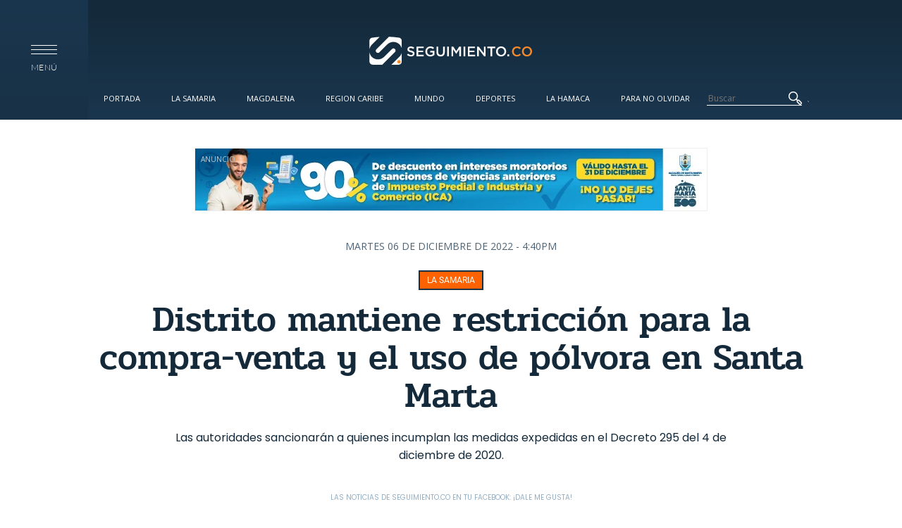

--- FILE ---
content_type: text/html; charset=utf-8
request_url: https://seguimiento.co/la-samaria/distrito-mantiene-restriccion-para-la-compra-venta-y-el-uso-de-polvora-en-santa-marta
body_size: 15753
content:
<!DOCTYPE html>
<!--[if lt IE 7]> <html class="ie6 ie" lang="es" dir="ltr"> <![endif]-->
<!--[if IE 7]>    <html class="ie7 ie" lang="es" dir="ltr"> <![endif]-->
<!--[if IE 8]>    <html class="ie8 ie" lang="es" dir="ltr"> <![endif]-->
<!--[if gt IE 8]> <!--> <html class="" lang="es" dir="ltr"> <!--<![endif]-->
<head><meta http-equiv="Content-Type" content="text/html; charset=utf-8">
  <meta charset="utf-8" />
<link rel="shortcut icon" href="https://seguimiento.co/sites/default/files/favicon.ico" type="image/vnd.microsoft.icon" />
<meta name="description" content="Las autoridades sancionarán a quienes incumplan las medidas expedidas en el Decreto 295 del 4 de diciembre de 2020." />
<meta name="abstract" content="Las autoridades sancionarán a quienes incumplan las medidas expedidas en el Decreto 295 del 4 de diciembre de 2020." />
<meta name="keywords" content="Pólvora, Santa Marta, quemados, fiestas decembrinas" />
<meta name="robots" content="follow, index" />
<meta name="news_keywords" content="Pólvora, Santa Marta, quemados, fiestas decembrinas" />
<meta name="rating" content="general" />
<link rel="image_src" href="https://seguimiento.co/sites/default/files/2022/12/06/articulo/proyecto_nuevo_6.jpg" />
<meta name="generator" content="Drupal 7 (http://drupal.org)" />
<link rel="canonical" href="https://seguimiento.co/la-samaria/distrito-mantiene-restriccion-para-la-compra-venta-y-el-uso-de-polvora-en-santa-marta" />
<link rel="shortlink" href="https://seguimiento.co/node/60841" />
<meta property="fb:pages" content="https://seguimiento.co/la-samaria/distrito-mantiene-restriccion-para-la-compra-venta-y-el-uso-de-polvora-en-santa-marta" />
<meta property="og:type" content="article" />
<meta property="og:url" content="https://seguimiento.co/la-samaria/distrito-mantiene-restriccion-para-la-compra-venta-y-el-uso-de-polvora-en-santa-marta" />
<meta property="og:title" content="Distrito mantiene restricción para la compra-venta y el uso de pólvora en Santa Marta" />
<meta property="og:description" content="Las autoridades sancionarán a quienes incumplan las medidas expedidas en el Decreto 295 del 4 de diciembre de 2020." />
<meta property="og:updated_time" content="2022-12-06 21:40:00" />
<meta property="og:image" content="https://seguimiento.co/sites/default/files/2022/12/06/articulo/proyecto_nuevo_6.jpg" />
<meta property="og:image:url" content="https://seguimiento.co/sites/default/files/2022/12/06/articulo/proyecto_nuevo_6.jpg" />
<meta name="twitter:card" content="summary_large_image" />
<meta name="twitter:url" content="https://seguimiento.co/la-samaria/distrito-mantiene-restriccion-para-la-compra-venta-y-el-uso-de-polvora-en-santa-marta" />
<meta name="twitter:title" content="Distrito mantiene restricción para la compra-venta y el uso de" />
<meta name="twitter:image" content="https://seguimiento.co/sites/default/files/2022/12/06/articulo/proyecto_nuevo_6.jpg" />
<meta itemprop="name" content="Distrito mantiene restricción para la compra-venta y el uso de pólvora en Santa Marta" />
<meta itemprop="image" content="https://seguimiento.co/sites/default/files/2022/12/06/articulo/proyecto_nuevo_6.jpg" />
<meta property="video:tag" content="Pólvora" />
<meta property="video:tag" content="Santa Marta" />
<meta property="video:tag" content="quemados" />
<meta property="video:tag" content="fiestas decembrinas" />
  <!-- Set the viewport width to device width for mobile -->
  <!--<meta name="viewport" content="width=device-width" />-->
  <!--<meta name="viewport" content="initial-scale=1, maximum-scale=1">-->
  
  <!-- Set the viewport width to device width for mobile -->
  <meta name="viewport" content="width=device-width, initial-scale=1, maximum-scale=1, user-scalable=no" >
  
  <meta http-equiv="X-UA-Compatible" content="IE=edge">
  <meta name="description" content="Últimas noticias de Santa Marta y el departamento del Magdalena. Medio de comunicación digital de Santa Marta." />
  <meta name="keywords" content="Hoy Diario del Magdalena, Noticias de Santa Marta, Últimas noticias de Santa Marta, Noticias de Hoy Santa Marta, Seguimiento.co, Departamento del Magdalena, Seguimiento" />
  <meta name="author" content="Seguimiento.co" />
  <meta name="ROBOTS" content="FOLLOW">
  <meta name="theme-color" content="#122433">
  <link rel="icon" href="https://seguimiento.co/sites/default/files/favicon.ico" type="image/x-icon">
  <link rel="android-touch-icon" href="https://seguimiento.co/sites/default/files/favicon.ico">

  <title>Distrito mantiene restricción para la compra-venta y el uso de pólvora en Santa Marta</title>
  <link type="text/css" rel="stylesheet" href="https://seguimiento.co/sites/default/files/css/css_xE-rWrJf-fncB6ztZfd2huxqgxu4WO-qwma6Xer30m4.css" media="all" />
<link type="text/css" rel="stylesheet" href="https://seguimiento.co/sites/default/files/css/css_vUuBWaS0NJJIQAeBuWwpblrAFs4ggtpXBvGRQekLyv8.css" media="all" />
<link type="text/css" rel="stylesheet" href="https://seguimiento.co/sites/default/files/css/css_EZta3jxtAtc9eDaL7EwzO7VfoXQWwo8fF0dkyJhb078.css" media="all" />
<link type="text/css" rel="stylesheet" href="https://seguimiento.co/sites/default/files/css/css_BT7cxSpg2eJS9HkF79YJGjzN8Y6alhweefkfiGzp_RQ.css" media="all" />
  <script type="1ac2ab15c39414621af1c6ec-text/javascript" src="https://seguimiento.co/misc/jquery.js?v=1.4.4"></script>
<script type="1ac2ab15c39414621af1c6ec-text/javascript" src="https://seguimiento.co/misc/jquery-extend-3.4.0.js?v=1.4.4"></script>
<script type="1ac2ab15c39414621af1c6ec-text/javascript" src="https://seguimiento.co/misc/jquery-html-prefilter-3.5.0-backport.js?v=1.4.4"></script>
<script type="1ac2ab15c39414621af1c6ec-text/javascript" src="https://seguimiento.co/misc/jquery.once.js?v=1.2"></script>
<script type="1ac2ab15c39414621af1c6ec-text/javascript" src="https://seguimiento.co/misc/drupal.js?t890u7"></script>
<script type="1ac2ab15c39414621af1c6ec-text/javascript" src="https://seguimiento.co/sites/all/modules/autoupload/js/autoupload.js?t890u7"></script>
<script type="1ac2ab15c39414621af1c6ec-text/javascript" src="https://seguimiento.co/sites/default/files/languages/es_qMSuFYN2fewPQHq-CtERZshf3mk4fyw4qAKMnpJmibE.js?t890u7"></script>
<script type="1ac2ab15c39414621af1c6ec-text/javascript" src="https://seguimiento.co/sites/all/themes/seguimiento/js/jquery-1.10.min.js?t890u7"></script>
<script type="1ac2ab15c39414621af1c6ec-text/javascript" src="https://seguimiento.co/sites/all/themes/seguimiento/js/modernizr.js?t890u7"></script>
<script type="1ac2ab15c39414621af1c6ec-text/javascript" src="https://seguimiento.co/sites/all/themes/seguimiento/js/functions.js?t890u7"></script>
<script type="1ac2ab15c39414621af1c6ec-text/javascript" src="https://seguimiento.co/sites/all/themes/seguimiento/js/main.js?t890u7"></script>
<script type="1ac2ab15c39414621af1c6ec-text/javascript" src="https://seguimiento.co/sites/all/themes/seguimiento/js/slick/slick.min.js?t890u7"></script>
<script type="1ac2ab15c39414621af1c6ec-text/javascript">
<!--//--><![CDATA[//><!--
jQuery.extend(Drupal.settings, {"basePath":"\/","pathPrefix":"","setHasJsCookie":0,"ajaxPageState":{"theme":"framework","theme_token":"186URqHOVthZMPEA7V6zlG1d5Y7gM054_LDo9ySecsk","js":{"misc\/jquery.js":1,"misc\/jquery-extend-3.4.0.js":1,"misc\/jquery-html-prefilter-3.5.0-backport.js":1,"misc\/jquery.once.js":1,"misc\/drupal.js":1,"sites\/all\/modules\/autoupload\/js\/autoupload.js":1,"public:\/\/languages\/es_qMSuFYN2fewPQHq-CtERZshf3mk4fyw4qAKMnpJmibE.js":1,"sites\/all\/themes\/seguimiento\/js\/jquery-1.10.min.js":1,"sites\/all\/themes\/seguimiento\/js\/modernizr.js":1,"sites\/all\/themes\/seguimiento\/js\/functions.js":1,"sites\/all\/themes\/seguimiento\/js\/main.js":1,"sites\/all\/themes\/seguimiento\/js\/slick\/slick.min.js":1},"css":{"modules\/system\/system.base.css":1,"modules\/system\/system.menus.css":1,"modules\/system\/system.messages.css":1,"modules\/system\/system.theme.css":1,"modules\/comment\/comment.css":1,"modules\/field\/theme\/field.css":1,"modules\/node\/node.css":1,"modules\/poll\/poll.css":1,"modules\/search\/search.css":1,"modules\/user\/user.css":1,"sites\/all\/modules\/views\/css\/views.css":1,"sites\/all\/modules\/ckeditor\/css\/ckeditor.css":1,"sites\/all\/modules\/ctools\/css\/ctools.css":1,"sites\/all\/modules\/node_embed\/plugins\/node_embed\/node_embed.css":1,"sites\/all\/modules\/date\/date_api\/date.css":1,"sites\/all\/themes\/seguimiento\/css\/normalize.css":1,"sites\/all\/themes\/seguimiento\/css\/style.css":1,"sites\/all\/themes\/seguimiento\/css\/seven.css":1,"sites\/all\/themes\/seguimiento\/css\/iconos\/iconos.css":1}}});
//--><!]]>
</script>
  <!-- IE Fix for HTML5 Tags -->
  <!--[if lt IE 9]>
    <script src="http://html5shiv.googlecode.com/svn/trunk/html5.js"></script>
  <![endif]-->
  <!--<script src="//cdn.optimizely.com/js/1011400652.js"></script>-->
  <!--<script src="http://code.jquery.com/jquery-1.10.0.min.js"></script>-->

  <style type="text/css">@font-face {font-family:Dosis;font-style:normal;font-weight:400;src:url(/cf-fonts/s/dosis/5.0.18/vietnamese/400/normal.woff2);unicode-range:U+0102-0103,U+0110-0111,U+0128-0129,U+0168-0169,U+01A0-01A1,U+01AF-01B0,U+0300-0301,U+0303-0304,U+0308-0309,U+0323,U+0329,U+1EA0-1EF9,U+20AB;font-display:swap;}@font-face {font-family:Dosis;font-style:normal;font-weight:400;src:url(/cf-fonts/s/dosis/5.0.18/latin/400/normal.woff2);unicode-range:U+0000-00FF,U+0131,U+0152-0153,U+02BB-02BC,U+02C6,U+02DA,U+02DC,U+0304,U+0308,U+0329,U+2000-206F,U+2074,U+20AC,U+2122,U+2191,U+2193,U+2212,U+2215,U+FEFF,U+FFFD;font-display:swap;}@font-face {font-family:Dosis;font-style:normal;font-weight:400;src:url(/cf-fonts/s/dosis/5.0.18/latin-ext/400/normal.woff2);unicode-range:U+0100-02AF,U+0304,U+0308,U+0329,U+1E00-1E9F,U+1EF2-1EFF,U+2020,U+20A0-20AB,U+20AD-20CF,U+2113,U+2C60-2C7F,U+A720-A7FF;font-display:swap;}@font-face {font-family:Dosis;font-style:normal;font-weight:300;src:url(/cf-fonts/s/dosis/5.0.18/latin-ext/300/normal.woff2);unicode-range:U+0100-02AF,U+0304,U+0308,U+0329,U+1E00-1E9F,U+1EF2-1EFF,U+2020,U+20A0-20AB,U+20AD-20CF,U+2113,U+2C60-2C7F,U+A720-A7FF;font-display:swap;}@font-face {font-family:Dosis;font-style:normal;font-weight:300;src:url(/cf-fonts/s/dosis/5.0.18/latin/300/normal.woff2);unicode-range:U+0000-00FF,U+0131,U+0152-0153,U+02BB-02BC,U+02C6,U+02DA,U+02DC,U+0304,U+0308,U+0329,U+2000-206F,U+2074,U+20AC,U+2122,U+2191,U+2193,U+2212,U+2215,U+FEFF,U+FFFD;font-display:swap;}@font-face {font-family:Dosis;font-style:normal;font-weight:300;src:url(/cf-fonts/s/dosis/5.0.18/vietnamese/300/normal.woff2);unicode-range:U+0102-0103,U+0110-0111,U+0128-0129,U+0168-0169,U+01A0-01A1,U+01AF-01B0,U+0300-0301,U+0303-0304,U+0308-0309,U+0323,U+0329,U+1EA0-1EF9,U+20AB;font-display:swap;}@font-face {font-family:Dosis;font-style:normal;font-weight:200;src:url(/cf-fonts/s/dosis/5.0.18/latin/200/normal.woff2);unicode-range:U+0000-00FF,U+0131,U+0152-0153,U+02BB-02BC,U+02C6,U+02DA,U+02DC,U+0304,U+0308,U+0329,U+2000-206F,U+2074,U+20AC,U+2122,U+2191,U+2193,U+2212,U+2215,U+FEFF,U+FFFD;font-display:swap;}@font-face {font-family:Dosis;font-style:normal;font-weight:200;src:url(/cf-fonts/s/dosis/5.0.18/vietnamese/200/normal.woff2);unicode-range:U+0102-0103,U+0110-0111,U+0128-0129,U+0168-0169,U+01A0-01A1,U+01AF-01B0,U+0300-0301,U+0303-0304,U+0308-0309,U+0323,U+0329,U+1EA0-1EF9,U+20AB;font-display:swap;}@font-face {font-family:Dosis;font-style:normal;font-weight:200;src:url(/cf-fonts/s/dosis/5.0.18/latin-ext/200/normal.woff2);unicode-range:U+0100-02AF,U+0304,U+0308,U+0329,U+1E00-1E9F,U+1EF2-1EFF,U+2020,U+20A0-20AB,U+20AD-20CF,U+2113,U+2C60-2C7F,U+A720-A7FF;font-display:swap;}@font-face {font-family:Dosis;font-style:normal;font-weight:500;src:url(/cf-fonts/s/dosis/5.0.18/latin/500/normal.woff2);unicode-range:U+0000-00FF,U+0131,U+0152-0153,U+02BB-02BC,U+02C6,U+02DA,U+02DC,U+0304,U+0308,U+0329,U+2000-206F,U+2074,U+20AC,U+2122,U+2191,U+2193,U+2212,U+2215,U+FEFF,U+FFFD;font-display:swap;}@font-face {font-family:Dosis;font-style:normal;font-weight:500;src:url(/cf-fonts/s/dosis/5.0.18/latin-ext/500/normal.woff2);unicode-range:U+0100-02AF,U+0304,U+0308,U+0329,U+1E00-1E9F,U+1EF2-1EFF,U+2020,U+20A0-20AB,U+20AD-20CF,U+2113,U+2C60-2C7F,U+A720-A7FF;font-display:swap;}@font-face {font-family:Dosis;font-style:normal;font-weight:500;src:url(/cf-fonts/s/dosis/5.0.18/vietnamese/500/normal.woff2);unicode-range:U+0102-0103,U+0110-0111,U+0128-0129,U+0168-0169,U+01A0-01A1,U+01AF-01B0,U+0300-0301,U+0303-0304,U+0308-0309,U+0323,U+0329,U+1EA0-1EF9,U+20AB;font-display:swap;}@font-face {font-family:Dosis;font-style:normal;font-weight:600;src:url(/cf-fonts/s/dosis/5.0.18/vietnamese/600/normal.woff2);unicode-range:U+0102-0103,U+0110-0111,U+0128-0129,U+0168-0169,U+01A0-01A1,U+01AF-01B0,U+0300-0301,U+0303-0304,U+0308-0309,U+0323,U+0329,U+1EA0-1EF9,U+20AB;font-display:swap;}@font-face {font-family:Dosis;font-style:normal;font-weight:600;src:url(/cf-fonts/s/dosis/5.0.18/latin-ext/600/normal.woff2);unicode-range:U+0100-02AF,U+0304,U+0308,U+0329,U+1E00-1E9F,U+1EF2-1EFF,U+2020,U+20A0-20AB,U+20AD-20CF,U+2113,U+2C60-2C7F,U+A720-A7FF;font-display:swap;}@font-face {font-family:Dosis;font-style:normal;font-weight:600;src:url(/cf-fonts/s/dosis/5.0.18/latin/600/normal.woff2);unicode-range:U+0000-00FF,U+0131,U+0152-0153,U+02BB-02BC,U+02C6,U+02DA,U+02DC,U+0304,U+0308,U+0329,U+2000-206F,U+2074,U+20AC,U+2122,U+2191,U+2193,U+2212,U+2215,U+FEFF,U+FFFD;font-display:swap;}@font-face {font-family:Dosis;font-style:normal;font-weight:700;src:url(/cf-fonts/s/dosis/5.0.18/latin/700/normal.woff2);unicode-range:U+0000-00FF,U+0131,U+0152-0153,U+02BB-02BC,U+02C6,U+02DA,U+02DC,U+0304,U+0308,U+0329,U+2000-206F,U+2074,U+20AC,U+2122,U+2191,U+2193,U+2212,U+2215,U+FEFF,U+FFFD;font-display:swap;}@font-face {font-family:Dosis;font-style:normal;font-weight:700;src:url(/cf-fonts/s/dosis/5.0.18/vietnamese/700/normal.woff2);unicode-range:U+0102-0103,U+0110-0111,U+0128-0129,U+0168-0169,U+01A0-01A1,U+01AF-01B0,U+0300-0301,U+0303-0304,U+0308-0309,U+0323,U+0329,U+1EA0-1EF9,U+20AB;font-display:swap;}@font-face {font-family:Dosis;font-style:normal;font-weight:700;src:url(/cf-fonts/s/dosis/5.0.18/latin-ext/700/normal.woff2);unicode-range:U+0100-02AF,U+0304,U+0308,U+0329,U+1E00-1E9F,U+1EF2-1EFF,U+2020,U+20A0-20AB,U+20AD-20CF,U+2113,U+2C60-2C7F,U+A720-A7FF;font-display:swap;}@font-face {font-family:Dosis;font-style:normal;font-weight:800;src:url(/cf-fonts/s/dosis/5.0.18/vietnamese/800/normal.woff2);unicode-range:U+0102-0103,U+0110-0111,U+0128-0129,U+0168-0169,U+01A0-01A1,U+01AF-01B0,U+0300-0301,U+0303-0304,U+0308-0309,U+0323,U+0329,U+1EA0-1EF9,U+20AB;font-display:swap;}@font-face {font-family:Dosis;font-style:normal;font-weight:800;src:url(/cf-fonts/s/dosis/5.0.18/latin-ext/800/normal.woff2);unicode-range:U+0100-02AF,U+0304,U+0308,U+0329,U+1E00-1E9F,U+1EF2-1EFF,U+2020,U+20A0-20AB,U+20AD-20CF,U+2113,U+2C60-2C7F,U+A720-A7FF;font-display:swap;}@font-face {font-family:Dosis;font-style:normal;font-weight:800;src:url(/cf-fonts/s/dosis/5.0.18/latin/800/normal.woff2);unicode-range:U+0000-00FF,U+0131,U+0152-0153,U+02BB-02BC,U+02C6,U+02DA,U+02DC,U+0304,U+0308,U+0329,U+2000-206F,U+2074,U+20AC,U+2122,U+2191,U+2193,U+2212,U+2215,U+FEFF,U+FFFD;font-display:swap;}@font-face {font-family:Lato;font-style:normal;font-weight:400;src:url(/cf-fonts/s/lato/5.0.18/latin/400/normal.woff2);unicode-range:U+0000-00FF,U+0131,U+0152-0153,U+02BB-02BC,U+02C6,U+02DA,U+02DC,U+0304,U+0308,U+0329,U+2000-206F,U+2074,U+20AC,U+2122,U+2191,U+2193,U+2212,U+2215,U+FEFF,U+FFFD;font-display:swap;}@font-face {font-family:Lato;font-style:normal;font-weight:400;src:url(/cf-fonts/s/lato/5.0.18/latin-ext/400/normal.woff2);unicode-range:U+0100-02AF,U+0304,U+0308,U+0329,U+1E00-1E9F,U+1EF2-1EFF,U+2020,U+20A0-20AB,U+20AD-20CF,U+2113,U+2C60-2C7F,U+A720-A7FF;font-display:swap;}@font-face {font-family:Lato;font-style:normal;font-weight:100;src:url(/cf-fonts/s/lato/5.0.18/latin/100/normal.woff2);unicode-range:U+0000-00FF,U+0131,U+0152-0153,U+02BB-02BC,U+02C6,U+02DA,U+02DC,U+0304,U+0308,U+0329,U+2000-206F,U+2074,U+20AC,U+2122,U+2191,U+2193,U+2212,U+2215,U+FEFF,U+FFFD;font-display:swap;}@font-face {font-family:Lato;font-style:normal;font-weight:100;src:url(/cf-fonts/s/lato/5.0.18/latin-ext/100/normal.woff2);unicode-range:U+0100-02AF,U+0304,U+0308,U+0329,U+1E00-1E9F,U+1EF2-1EFF,U+2020,U+20A0-20AB,U+20AD-20CF,U+2113,U+2C60-2C7F,U+A720-A7FF;font-display:swap;}@font-face {font-family:Lato;font-style:italic;font-weight:100;src:url(/cf-fonts/s/lato/5.0.18/latin/100/italic.woff2);unicode-range:U+0000-00FF,U+0131,U+0152-0153,U+02BB-02BC,U+02C6,U+02DA,U+02DC,U+0304,U+0308,U+0329,U+2000-206F,U+2074,U+20AC,U+2122,U+2191,U+2193,U+2212,U+2215,U+FEFF,U+FFFD;font-display:swap;}@font-face {font-family:Lato;font-style:italic;font-weight:100;src:url(/cf-fonts/s/lato/5.0.18/latin-ext/100/italic.woff2);unicode-range:U+0100-02AF,U+0304,U+0308,U+0329,U+1E00-1E9F,U+1EF2-1EFF,U+2020,U+20A0-20AB,U+20AD-20CF,U+2113,U+2C60-2C7F,U+A720-A7FF;font-display:swap;}@font-face {font-family:Lato;font-style:normal;font-weight:300;src:url(/cf-fonts/s/lato/5.0.18/latin/300/normal.woff2);unicode-range:U+0000-00FF,U+0131,U+0152-0153,U+02BB-02BC,U+02C6,U+02DA,U+02DC,U+0304,U+0308,U+0329,U+2000-206F,U+2074,U+20AC,U+2122,U+2191,U+2193,U+2212,U+2215,U+FEFF,U+FFFD;font-display:swap;}@font-face {font-family:Lato;font-style:normal;font-weight:300;src:url(/cf-fonts/s/lato/5.0.18/latin-ext/300/normal.woff2);unicode-range:U+0100-02AF,U+0304,U+0308,U+0329,U+1E00-1E9F,U+1EF2-1EFF,U+2020,U+20A0-20AB,U+20AD-20CF,U+2113,U+2C60-2C7F,U+A720-A7FF;font-display:swap;}@font-face {font-family:Lato;font-style:italic;font-weight:300;src:url(/cf-fonts/s/lato/5.0.18/latin/300/italic.woff2);unicode-range:U+0000-00FF,U+0131,U+0152-0153,U+02BB-02BC,U+02C6,U+02DA,U+02DC,U+0304,U+0308,U+0329,U+2000-206F,U+2074,U+20AC,U+2122,U+2191,U+2193,U+2212,U+2215,U+FEFF,U+FFFD;font-display:swap;}@font-face {font-family:Lato;font-style:italic;font-weight:300;src:url(/cf-fonts/s/lato/5.0.18/latin-ext/300/italic.woff2);unicode-range:U+0100-02AF,U+0304,U+0308,U+0329,U+1E00-1E9F,U+1EF2-1EFF,U+2020,U+20A0-20AB,U+20AD-20CF,U+2113,U+2C60-2C7F,U+A720-A7FF;font-display:swap;}@font-face {font-family:Lato;font-style:italic;font-weight:400;src:url(/cf-fonts/s/lato/5.0.18/latin-ext/400/italic.woff2);unicode-range:U+0100-02AF,U+0304,U+0308,U+0329,U+1E00-1E9F,U+1EF2-1EFF,U+2020,U+20A0-20AB,U+20AD-20CF,U+2113,U+2C60-2C7F,U+A720-A7FF;font-display:swap;}@font-face {font-family:Lato;font-style:italic;font-weight:400;src:url(/cf-fonts/s/lato/5.0.18/latin/400/italic.woff2);unicode-range:U+0000-00FF,U+0131,U+0152-0153,U+02BB-02BC,U+02C6,U+02DA,U+02DC,U+0304,U+0308,U+0329,U+2000-206F,U+2074,U+20AC,U+2122,U+2191,U+2193,U+2212,U+2215,U+FEFF,U+FFFD;font-display:swap;}@font-face {font-family:Lato;font-style:normal;font-weight:700;src:url(/cf-fonts/s/lato/5.0.18/latin-ext/700/normal.woff2);unicode-range:U+0100-02AF,U+0304,U+0308,U+0329,U+1E00-1E9F,U+1EF2-1EFF,U+2020,U+20A0-20AB,U+20AD-20CF,U+2113,U+2C60-2C7F,U+A720-A7FF;font-display:swap;}@font-face {font-family:Lato;font-style:normal;font-weight:700;src:url(/cf-fonts/s/lato/5.0.18/latin/700/normal.woff2);unicode-range:U+0000-00FF,U+0131,U+0152-0153,U+02BB-02BC,U+02C6,U+02DA,U+02DC,U+0304,U+0308,U+0329,U+2000-206F,U+2074,U+20AC,U+2122,U+2191,U+2193,U+2212,U+2215,U+FEFF,U+FFFD;font-display:swap;}@font-face {font-family:Lato;font-style:italic;font-weight:700;src:url(/cf-fonts/s/lato/5.0.18/latin/700/italic.woff2);unicode-range:U+0000-00FF,U+0131,U+0152-0153,U+02BB-02BC,U+02C6,U+02DA,U+02DC,U+0304,U+0308,U+0329,U+2000-206F,U+2074,U+20AC,U+2122,U+2191,U+2193,U+2212,U+2215,U+FEFF,U+FFFD;font-display:swap;}@font-face {font-family:Lato;font-style:italic;font-weight:700;src:url(/cf-fonts/s/lato/5.0.18/latin-ext/700/italic.woff2);unicode-range:U+0100-02AF,U+0304,U+0308,U+0329,U+1E00-1E9F,U+1EF2-1EFF,U+2020,U+20A0-20AB,U+20AD-20CF,U+2113,U+2C60-2C7F,U+A720-A7FF;font-display:swap;}@font-face {font-family:Lato;font-style:italic;font-weight:900;src:url(/cf-fonts/s/lato/5.0.18/latin/900/italic.woff2);unicode-range:U+0000-00FF,U+0131,U+0152-0153,U+02BB-02BC,U+02C6,U+02DA,U+02DC,U+0304,U+0308,U+0329,U+2000-206F,U+2074,U+20AC,U+2122,U+2191,U+2193,U+2212,U+2215,U+FEFF,U+FFFD;font-display:swap;}@font-face {font-family:Lato;font-style:italic;font-weight:900;src:url(/cf-fonts/s/lato/5.0.18/latin-ext/900/italic.woff2);unicode-range:U+0100-02AF,U+0304,U+0308,U+0329,U+1E00-1E9F,U+1EF2-1EFF,U+2020,U+20A0-20AB,U+20AD-20CF,U+2113,U+2C60-2C7F,U+A720-A7FF;font-display:swap;}@font-face {font-family:Lato;font-style:normal;font-weight:900;src:url(/cf-fonts/s/lato/5.0.18/latin/900/normal.woff2);unicode-range:U+0000-00FF,U+0131,U+0152-0153,U+02BB-02BC,U+02C6,U+02DA,U+02DC,U+0304,U+0308,U+0329,U+2000-206F,U+2074,U+20AC,U+2122,U+2191,U+2193,U+2212,U+2215,U+FEFF,U+FFFD;font-display:swap;}@font-face {font-family:Lato;font-style:normal;font-weight:900;src:url(/cf-fonts/s/lato/5.0.18/latin-ext/900/normal.woff2);unicode-range:U+0100-02AF,U+0304,U+0308,U+0329,U+1E00-1E9F,U+1EF2-1EFF,U+2020,U+20A0-20AB,U+20AD-20CF,U+2113,U+2C60-2C7F,U+A720-A7FF;font-display:swap;}</style>
  <style type="text/css">@font-face {font-family:Merriweather;font-style:normal;font-weight:400;src:url(/cf-fonts/s/merriweather/5.0.11/cyrillic/400/normal.woff2);unicode-range:U+0301,U+0400-045F,U+0490-0491,U+04B0-04B1,U+2116;font-display:swap;}@font-face {font-family:Merriweather;font-style:normal;font-weight:400;src:url(/cf-fonts/s/merriweather/5.0.11/cyrillic-ext/400/normal.woff2);unicode-range:U+0460-052F,U+1C80-1C88,U+20B4,U+2DE0-2DFF,U+A640-A69F,U+FE2E-FE2F;font-display:swap;}@font-face {font-family:Merriweather;font-style:normal;font-weight:400;src:url(/cf-fonts/s/merriweather/5.0.11/latin/400/normal.woff2);unicode-range:U+0000-00FF,U+0131,U+0152-0153,U+02BB-02BC,U+02C6,U+02DA,U+02DC,U+0304,U+0308,U+0329,U+2000-206F,U+2074,U+20AC,U+2122,U+2191,U+2193,U+2212,U+2215,U+FEFF,U+FFFD;font-display:swap;}@font-face {font-family:Merriweather;font-style:normal;font-weight:400;src:url(/cf-fonts/s/merriweather/5.0.11/vietnamese/400/normal.woff2);unicode-range:U+0102-0103,U+0110-0111,U+0128-0129,U+0168-0169,U+01A0-01A1,U+01AF-01B0,U+0300-0301,U+0303-0304,U+0308-0309,U+0323,U+0329,U+1EA0-1EF9,U+20AB;font-display:swap;}@font-face {font-family:Merriweather;font-style:normal;font-weight:400;src:url(/cf-fonts/s/merriweather/5.0.11/latin-ext/400/normal.woff2);unicode-range:U+0100-02AF,U+0304,U+0308,U+0329,U+1E00-1E9F,U+1EF2-1EFF,U+2020,U+20A0-20AB,U+20AD-20CF,U+2113,U+2C60-2C7F,U+A720-A7FF;font-display:swap;}@font-face {font-family:Merriweather;font-style:italic;font-weight:400;src:url(/cf-fonts/s/merriweather/5.0.11/latin/400/italic.woff2);unicode-range:U+0000-00FF,U+0131,U+0152-0153,U+02BB-02BC,U+02C6,U+02DA,U+02DC,U+0304,U+0308,U+0329,U+2000-206F,U+2074,U+20AC,U+2122,U+2191,U+2193,U+2212,U+2215,U+FEFF,U+FFFD;font-display:swap;}@font-face {font-family:Merriweather;font-style:italic;font-weight:400;src:url(/cf-fonts/s/merriweather/5.0.11/cyrillic-ext/400/italic.woff2);unicode-range:U+0460-052F,U+1C80-1C88,U+20B4,U+2DE0-2DFF,U+A640-A69F,U+FE2E-FE2F;font-display:swap;}@font-face {font-family:Merriweather;font-style:italic;font-weight:400;src:url(/cf-fonts/s/merriweather/5.0.11/vietnamese/400/italic.woff2);unicode-range:U+0102-0103,U+0110-0111,U+0128-0129,U+0168-0169,U+01A0-01A1,U+01AF-01B0,U+0300-0301,U+0303-0304,U+0308-0309,U+0323,U+0329,U+1EA0-1EF9,U+20AB;font-display:swap;}@font-face {font-family:Merriweather;font-style:italic;font-weight:400;src:url(/cf-fonts/s/merriweather/5.0.11/cyrillic/400/italic.woff2);unicode-range:U+0301,U+0400-045F,U+0490-0491,U+04B0-04B1,U+2116;font-display:swap;}@font-face {font-family:Merriweather;font-style:italic;font-weight:400;src:url(/cf-fonts/s/merriweather/5.0.11/latin-ext/400/italic.woff2);unicode-range:U+0100-02AF,U+0304,U+0308,U+0329,U+1E00-1E9F,U+1EF2-1EFF,U+2020,U+20A0-20AB,U+20AD-20CF,U+2113,U+2C60-2C7F,U+A720-A7FF;font-display:swap;}@font-face {font-family:Merriweather;font-style:normal;font-weight:700;src:url(/cf-fonts/s/merriweather/5.0.11/cyrillic/700/normal.woff2);unicode-range:U+0301,U+0400-045F,U+0490-0491,U+04B0-04B1,U+2116;font-display:swap;}@font-face {font-family:Merriweather;font-style:normal;font-weight:700;src:url(/cf-fonts/s/merriweather/5.0.11/cyrillic-ext/700/normal.woff2);unicode-range:U+0460-052F,U+1C80-1C88,U+20B4,U+2DE0-2DFF,U+A640-A69F,U+FE2E-FE2F;font-display:swap;}@font-face {font-family:Merriweather;font-style:normal;font-weight:700;src:url(/cf-fonts/s/merriweather/5.0.11/latin/700/normal.woff2);unicode-range:U+0000-00FF,U+0131,U+0152-0153,U+02BB-02BC,U+02C6,U+02DA,U+02DC,U+0304,U+0308,U+0329,U+2000-206F,U+2074,U+20AC,U+2122,U+2191,U+2193,U+2212,U+2215,U+FEFF,U+FFFD;font-display:swap;}@font-face {font-family:Merriweather;font-style:normal;font-weight:700;src:url(/cf-fonts/s/merriweather/5.0.11/latin-ext/700/normal.woff2);unicode-range:U+0100-02AF,U+0304,U+0308,U+0329,U+1E00-1E9F,U+1EF2-1EFF,U+2020,U+20A0-20AB,U+20AD-20CF,U+2113,U+2C60-2C7F,U+A720-A7FF;font-display:swap;}@font-face {font-family:Merriweather;font-style:normal;font-weight:700;src:url(/cf-fonts/s/merriweather/5.0.11/vietnamese/700/normal.woff2);unicode-range:U+0102-0103,U+0110-0111,U+0128-0129,U+0168-0169,U+01A0-01A1,U+01AF-01B0,U+0300-0301,U+0303-0304,U+0308-0309,U+0323,U+0329,U+1EA0-1EF9,U+20AB;font-display:swap;}@font-face {font-family:Merriweather;font-style:italic;font-weight:700;src:url(/cf-fonts/s/merriweather/5.0.11/cyrillic/700/italic.woff2);unicode-range:U+0301,U+0400-045F,U+0490-0491,U+04B0-04B1,U+2116;font-display:swap;}@font-face {font-family:Merriweather;font-style:italic;font-weight:700;src:url(/cf-fonts/s/merriweather/5.0.11/latin/700/italic.woff2);unicode-range:U+0000-00FF,U+0131,U+0152-0153,U+02BB-02BC,U+02C6,U+02DA,U+02DC,U+0304,U+0308,U+0329,U+2000-206F,U+2074,U+20AC,U+2122,U+2191,U+2193,U+2212,U+2215,U+FEFF,U+FFFD;font-display:swap;}@font-face {font-family:Merriweather;font-style:italic;font-weight:700;src:url(/cf-fonts/s/merriweather/5.0.11/latin-ext/700/italic.woff2);unicode-range:U+0100-02AF,U+0304,U+0308,U+0329,U+1E00-1E9F,U+1EF2-1EFF,U+2020,U+20A0-20AB,U+20AD-20CF,U+2113,U+2C60-2C7F,U+A720-A7FF;font-display:swap;}@font-face {font-family:Merriweather;font-style:italic;font-weight:700;src:url(/cf-fonts/s/merriweather/5.0.11/vietnamese/700/italic.woff2);unicode-range:U+0102-0103,U+0110-0111,U+0128-0129,U+0168-0169,U+01A0-01A1,U+01AF-01B0,U+0300-0301,U+0303-0304,U+0308-0309,U+0323,U+0329,U+1EA0-1EF9,U+20AB;font-display:swap;}@font-face {font-family:Merriweather;font-style:italic;font-weight:700;src:url(/cf-fonts/s/merriweather/5.0.11/cyrillic-ext/700/italic.woff2);unicode-range:U+0460-052F,U+1C80-1C88,U+20B4,U+2DE0-2DFF,U+A640-A69F,U+FE2E-FE2F;font-display:swap;}@font-face {font-family:Merriweather;font-style:normal;font-weight:900;src:url(/cf-fonts/s/merriweather/5.0.11/cyrillic-ext/900/normal.woff2);unicode-range:U+0460-052F,U+1C80-1C88,U+20B4,U+2DE0-2DFF,U+A640-A69F,U+FE2E-FE2F;font-display:swap;}@font-face {font-family:Merriweather;font-style:normal;font-weight:900;src:url(/cf-fonts/s/merriweather/5.0.11/vietnamese/900/normal.woff2);unicode-range:U+0102-0103,U+0110-0111,U+0128-0129,U+0168-0169,U+01A0-01A1,U+01AF-01B0,U+0300-0301,U+0303-0304,U+0308-0309,U+0323,U+0329,U+1EA0-1EF9,U+20AB;font-display:swap;}@font-face {font-family:Merriweather;font-style:normal;font-weight:900;src:url(/cf-fonts/s/merriweather/5.0.11/cyrillic/900/normal.woff2);unicode-range:U+0301,U+0400-045F,U+0490-0491,U+04B0-04B1,U+2116;font-display:swap;}@font-face {font-family:Merriweather;font-style:normal;font-weight:900;src:url(/cf-fonts/s/merriweather/5.0.11/latin/900/normal.woff2);unicode-range:U+0000-00FF,U+0131,U+0152-0153,U+02BB-02BC,U+02C6,U+02DA,U+02DC,U+0304,U+0308,U+0329,U+2000-206F,U+2074,U+20AC,U+2122,U+2191,U+2193,U+2212,U+2215,U+FEFF,U+FFFD;font-display:swap;}@font-face {font-family:Merriweather;font-style:normal;font-weight:900;src:url(/cf-fonts/s/merriweather/5.0.11/latin-ext/900/normal.woff2);unicode-range:U+0100-02AF,U+0304,U+0308,U+0329,U+1E00-1E9F,U+1EF2-1EFF,U+2020,U+20A0-20AB,U+20AD-20CF,U+2113,U+2C60-2C7F,U+A720-A7FF;font-display:swap;}@font-face {font-family:Merriweather;font-style:italic;font-weight:900;src:url(/cf-fonts/s/merriweather/5.0.11/latin/900/italic.woff2);unicode-range:U+0000-00FF,U+0131,U+0152-0153,U+02BB-02BC,U+02C6,U+02DA,U+02DC,U+0304,U+0308,U+0329,U+2000-206F,U+2074,U+20AC,U+2122,U+2191,U+2193,U+2212,U+2215,U+FEFF,U+FFFD;font-display:swap;}@font-face {font-family:Merriweather;font-style:italic;font-weight:900;src:url(/cf-fonts/s/merriweather/5.0.11/cyrillic/900/italic.woff2);unicode-range:U+0301,U+0400-045F,U+0490-0491,U+04B0-04B1,U+2116;font-display:swap;}@font-face {font-family:Merriweather;font-style:italic;font-weight:900;src:url(/cf-fonts/s/merriweather/5.0.11/cyrillic-ext/900/italic.woff2);unicode-range:U+0460-052F,U+1C80-1C88,U+20B4,U+2DE0-2DFF,U+A640-A69F,U+FE2E-FE2F;font-display:swap;}@font-face {font-family:Merriweather;font-style:italic;font-weight:900;src:url(/cf-fonts/s/merriweather/5.0.11/latin-ext/900/italic.woff2);unicode-range:U+0100-02AF,U+0304,U+0308,U+0329,U+1E00-1E9F,U+1EF2-1EFF,U+2020,U+20A0-20AB,U+20AD-20CF,U+2113,U+2C60-2C7F,U+A720-A7FF;font-display:swap;}@font-face {font-family:Merriweather;font-style:italic;font-weight:900;src:url(/cf-fonts/s/merriweather/5.0.11/vietnamese/900/italic.woff2);unicode-range:U+0102-0103,U+0110-0111,U+0128-0129,U+0168-0169,U+01A0-01A1,U+01AF-01B0,U+0300-0301,U+0303-0304,U+0308-0309,U+0323,U+0329,U+1EA0-1EF9,U+20AB;font-display:swap;}@font-face {font-family:Poppins;font-style:normal;font-weight:300;src:url(/cf-fonts/s/poppins/5.0.11/devanagari/300/normal.woff2);unicode-range:U+0900-097F,U+1CD0-1CF9,U+200C-200D,U+20A8,U+20B9,U+25CC,U+A830-A839,U+A8E0-A8FF;font-display:swap;}@font-face {font-family:Poppins;font-style:normal;font-weight:300;src:url(/cf-fonts/s/poppins/5.0.11/latin/300/normal.woff2);unicode-range:U+0000-00FF,U+0131,U+0152-0153,U+02BB-02BC,U+02C6,U+02DA,U+02DC,U+0304,U+0308,U+0329,U+2000-206F,U+2074,U+20AC,U+2122,U+2191,U+2193,U+2212,U+2215,U+FEFF,U+FFFD;font-display:swap;}@font-face {font-family:Poppins;font-style:normal;font-weight:300;src:url(/cf-fonts/s/poppins/5.0.11/latin-ext/300/normal.woff2);unicode-range:U+0100-02AF,U+0304,U+0308,U+0329,U+1E00-1E9F,U+1EF2-1EFF,U+2020,U+20A0-20AB,U+20AD-20CF,U+2113,U+2C60-2C7F,U+A720-A7FF;font-display:swap;}@font-face {font-family:Poppins;font-style:normal;font-weight:400;src:url(/cf-fonts/s/poppins/5.0.11/latin/400/normal.woff2);unicode-range:U+0000-00FF,U+0131,U+0152-0153,U+02BB-02BC,U+02C6,U+02DA,U+02DC,U+0304,U+0308,U+0329,U+2000-206F,U+2074,U+20AC,U+2122,U+2191,U+2193,U+2212,U+2215,U+FEFF,U+FFFD;font-display:swap;}@font-face {font-family:Poppins;font-style:normal;font-weight:400;src:url(/cf-fonts/s/poppins/5.0.11/devanagari/400/normal.woff2);unicode-range:U+0900-097F,U+1CD0-1CF9,U+200C-200D,U+20A8,U+20B9,U+25CC,U+A830-A839,U+A8E0-A8FF;font-display:swap;}@font-face {font-family:Poppins;font-style:normal;font-weight:400;src:url(/cf-fonts/s/poppins/5.0.11/latin-ext/400/normal.woff2);unicode-range:U+0100-02AF,U+0304,U+0308,U+0329,U+1E00-1E9F,U+1EF2-1EFF,U+2020,U+20A0-20AB,U+20AD-20CF,U+2113,U+2C60-2C7F,U+A720-A7FF;font-display:swap;}@font-face {font-family:Poppins;font-style:normal;font-weight:500;src:url(/cf-fonts/s/poppins/5.0.11/latin/500/normal.woff2);unicode-range:U+0000-00FF,U+0131,U+0152-0153,U+02BB-02BC,U+02C6,U+02DA,U+02DC,U+0304,U+0308,U+0329,U+2000-206F,U+2074,U+20AC,U+2122,U+2191,U+2193,U+2212,U+2215,U+FEFF,U+FFFD;font-display:swap;}@font-face {font-family:Poppins;font-style:normal;font-weight:500;src:url(/cf-fonts/s/poppins/5.0.11/latin-ext/500/normal.woff2);unicode-range:U+0100-02AF,U+0304,U+0308,U+0329,U+1E00-1E9F,U+1EF2-1EFF,U+2020,U+20A0-20AB,U+20AD-20CF,U+2113,U+2C60-2C7F,U+A720-A7FF;font-display:swap;}@font-face {font-family:Poppins;font-style:normal;font-weight:500;src:url(/cf-fonts/s/poppins/5.0.11/devanagari/500/normal.woff2);unicode-range:U+0900-097F,U+1CD0-1CF9,U+200C-200D,U+20A8,U+20B9,U+25CC,U+A830-A839,U+A8E0-A8FF;font-display:swap;}@font-face {font-family:Poppins;font-style:normal;font-weight:600;src:url(/cf-fonts/s/poppins/5.0.11/latin/600/normal.woff2);unicode-range:U+0000-00FF,U+0131,U+0152-0153,U+02BB-02BC,U+02C6,U+02DA,U+02DC,U+0304,U+0308,U+0329,U+2000-206F,U+2074,U+20AC,U+2122,U+2191,U+2193,U+2212,U+2215,U+FEFF,U+FFFD;font-display:swap;}@font-face {font-family:Poppins;font-style:normal;font-weight:600;src:url(/cf-fonts/s/poppins/5.0.11/latin-ext/600/normal.woff2);unicode-range:U+0100-02AF,U+0304,U+0308,U+0329,U+1E00-1E9F,U+1EF2-1EFF,U+2020,U+20A0-20AB,U+20AD-20CF,U+2113,U+2C60-2C7F,U+A720-A7FF;font-display:swap;}@font-face {font-family:Poppins;font-style:normal;font-weight:600;src:url(/cf-fonts/s/poppins/5.0.11/devanagari/600/normal.woff2);unicode-range:U+0900-097F,U+1CD0-1CF9,U+200C-200D,U+20A8,U+20B9,U+25CC,U+A830-A839,U+A8E0-A8FF;font-display:swap;}@font-face {font-family:Poppins;font-style:normal;font-weight:700;src:url(/cf-fonts/s/poppins/5.0.11/latin/700/normal.woff2);unicode-range:U+0000-00FF,U+0131,U+0152-0153,U+02BB-02BC,U+02C6,U+02DA,U+02DC,U+0304,U+0308,U+0329,U+2000-206F,U+2074,U+20AC,U+2122,U+2191,U+2193,U+2212,U+2215,U+FEFF,U+FFFD;font-display:swap;}@font-face {font-family:Poppins;font-style:normal;font-weight:700;src:url(/cf-fonts/s/poppins/5.0.11/devanagari/700/normal.woff2);unicode-range:U+0900-097F,U+1CD0-1CF9,U+200C-200D,U+20A8,U+20B9,U+25CC,U+A830-A839,U+A8E0-A8FF;font-display:swap;}@font-face {font-family:Poppins;font-style:normal;font-weight:700;src:url(/cf-fonts/s/poppins/5.0.11/latin-ext/700/normal.woff2);unicode-range:U+0100-02AF,U+0304,U+0308,U+0329,U+1E00-1E9F,U+1EF2-1EFF,U+2020,U+20A0-20AB,U+20AD-20CF,U+2113,U+2C60-2C7F,U+A720-A7FF;font-display:swap;}@font-face {font-family:Roboto;font-style:normal;font-weight:400;src:url(/cf-fonts/s/roboto/5.0.11/latin-ext/400/normal.woff2);unicode-range:U+0100-02AF,U+0304,U+0308,U+0329,U+1E00-1E9F,U+1EF2-1EFF,U+2020,U+20A0-20AB,U+20AD-20CF,U+2113,U+2C60-2C7F,U+A720-A7FF;font-display:swap;}@font-face {font-family:Roboto;font-style:normal;font-weight:400;src:url(/cf-fonts/s/roboto/5.0.11/greek/400/normal.woff2);unicode-range:U+0370-03FF;font-display:swap;}@font-face {font-family:Roboto;font-style:normal;font-weight:400;src:url(/cf-fonts/s/roboto/5.0.11/cyrillic-ext/400/normal.woff2);unicode-range:U+0460-052F,U+1C80-1C88,U+20B4,U+2DE0-2DFF,U+A640-A69F,U+FE2E-FE2F;font-display:swap;}@font-face {font-family:Roboto;font-style:normal;font-weight:400;src:url(/cf-fonts/s/roboto/5.0.11/latin/400/normal.woff2);unicode-range:U+0000-00FF,U+0131,U+0152-0153,U+02BB-02BC,U+02C6,U+02DA,U+02DC,U+0304,U+0308,U+0329,U+2000-206F,U+2074,U+20AC,U+2122,U+2191,U+2193,U+2212,U+2215,U+FEFF,U+FFFD;font-display:swap;}@font-face {font-family:Roboto;font-style:normal;font-weight:400;src:url(/cf-fonts/s/roboto/5.0.11/cyrillic/400/normal.woff2);unicode-range:U+0301,U+0400-045F,U+0490-0491,U+04B0-04B1,U+2116;font-display:swap;}@font-face {font-family:Roboto;font-style:normal;font-weight:400;src:url(/cf-fonts/s/roboto/5.0.11/vietnamese/400/normal.woff2);unicode-range:U+0102-0103,U+0110-0111,U+0128-0129,U+0168-0169,U+01A0-01A1,U+01AF-01B0,U+0300-0301,U+0303-0304,U+0308-0309,U+0323,U+0329,U+1EA0-1EF9,U+20AB;font-display:swap;}@font-face {font-family:Roboto;font-style:normal;font-weight:400;src:url(/cf-fonts/s/roboto/5.0.11/greek-ext/400/normal.woff2);unicode-range:U+1F00-1FFF;font-display:swap;}@font-face {font-family:Roboto;font-style:italic;font-weight:400;src:url(/cf-fonts/s/roboto/5.0.11/cyrillic/400/italic.woff2);unicode-range:U+0301,U+0400-045F,U+0490-0491,U+04B0-04B1,U+2116;font-display:swap;}@font-face {font-family:Roboto;font-style:italic;font-weight:400;src:url(/cf-fonts/s/roboto/5.0.11/cyrillic-ext/400/italic.woff2);unicode-range:U+0460-052F,U+1C80-1C88,U+20B4,U+2DE0-2DFF,U+A640-A69F,U+FE2E-FE2F;font-display:swap;}@font-face {font-family:Roboto;font-style:italic;font-weight:400;src:url(/cf-fonts/s/roboto/5.0.11/latin/400/italic.woff2);unicode-range:U+0000-00FF,U+0131,U+0152-0153,U+02BB-02BC,U+02C6,U+02DA,U+02DC,U+0304,U+0308,U+0329,U+2000-206F,U+2074,U+20AC,U+2122,U+2191,U+2193,U+2212,U+2215,U+FEFF,U+FFFD;font-display:swap;}@font-face {font-family:Roboto;font-style:italic;font-weight:400;src:url(/cf-fonts/s/roboto/5.0.11/greek/400/italic.woff2);unicode-range:U+0370-03FF;font-display:swap;}@font-face {font-family:Roboto;font-style:italic;font-weight:400;src:url(/cf-fonts/s/roboto/5.0.11/latin-ext/400/italic.woff2);unicode-range:U+0100-02AF,U+0304,U+0308,U+0329,U+1E00-1E9F,U+1EF2-1EFF,U+2020,U+20A0-20AB,U+20AD-20CF,U+2113,U+2C60-2C7F,U+A720-A7FF;font-display:swap;}@font-face {font-family:Roboto;font-style:italic;font-weight:400;src:url(/cf-fonts/s/roboto/5.0.11/vietnamese/400/italic.woff2);unicode-range:U+0102-0103,U+0110-0111,U+0128-0129,U+0168-0169,U+01A0-01A1,U+01AF-01B0,U+0300-0301,U+0303-0304,U+0308-0309,U+0323,U+0329,U+1EA0-1EF9,U+20AB;font-display:swap;}@font-face {font-family:Roboto;font-style:italic;font-weight:400;src:url(/cf-fonts/s/roboto/5.0.11/greek-ext/400/italic.woff2);unicode-range:U+1F00-1FFF;font-display:swap;}@font-face {font-family:Roboto;font-style:normal;font-weight:500;src:url(/cf-fonts/s/roboto/5.0.11/cyrillic/500/normal.woff2);unicode-range:U+0301,U+0400-045F,U+0490-0491,U+04B0-04B1,U+2116;font-display:swap;}@font-face {font-family:Roboto;font-style:normal;font-weight:500;src:url(/cf-fonts/s/roboto/5.0.11/cyrillic-ext/500/normal.woff2);unicode-range:U+0460-052F,U+1C80-1C88,U+20B4,U+2DE0-2DFF,U+A640-A69F,U+FE2E-FE2F;font-display:swap;}@font-face {font-family:Roboto;font-style:normal;font-weight:500;src:url(/cf-fonts/s/roboto/5.0.11/greek/500/normal.woff2);unicode-range:U+0370-03FF;font-display:swap;}@font-face {font-family:Roboto;font-style:normal;font-weight:500;src:url(/cf-fonts/s/roboto/5.0.11/greek-ext/500/normal.woff2);unicode-range:U+1F00-1FFF;font-display:swap;}@font-face {font-family:Roboto;font-style:normal;font-weight:500;src:url(/cf-fonts/s/roboto/5.0.11/latin/500/normal.woff2);unicode-range:U+0000-00FF,U+0131,U+0152-0153,U+02BB-02BC,U+02C6,U+02DA,U+02DC,U+0304,U+0308,U+0329,U+2000-206F,U+2074,U+20AC,U+2122,U+2191,U+2193,U+2212,U+2215,U+FEFF,U+FFFD;font-display:swap;}@font-face {font-family:Roboto;font-style:normal;font-weight:500;src:url(/cf-fonts/s/roboto/5.0.11/latin-ext/500/normal.woff2);unicode-range:U+0100-02AF,U+0304,U+0308,U+0329,U+1E00-1E9F,U+1EF2-1EFF,U+2020,U+20A0-20AB,U+20AD-20CF,U+2113,U+2C60-2C7F,U+A720-A7FF;font-display:swap;}@font-face {font-family:Roboto;font-style:normal;font-weight:500;src:url(/cf-fonts/s/roboto/5.0.11/vietnamese/500/normal.woff2);unicode-range:U+0102-0103,U+0110-0111,U+0128-0129,U+0168-0169,U+01A0-01A1,U+01AF-01B0,U+0300-0301,U+0303-0304,U+0308-0309,U+0323,U+0329,U+1EA0-1EF9,U+20AB;font-display:swap;}@font-face {font-family:Roboto;font-style:italic;font-weight:500;src:url(/cf-fonts/s/roboto/5.0.11/cyrillic/500/italic.woff2);unicode-range:U+0301,U+0400-045F,U+0490-0491,U+04B0-04B1,U+2116;font-display:swap;}@font-face {font-family:Roboto;font-style:italic;font-weight:500;src:url(/cf-fonts/s/roboto/5.0.11/greek/500/italic.woff2);unicode-range:U+0370-03FF;font-display:swap;}@font-face {font-family:Roboto;font-style:italic;font-weight:500;src:url(/cf-fonts/s/roboto/5.0.11/cyrillic-ext/500/italic.woff2);unicode-range:U+0460-052F,U+1C80-1C88,U+20B4,U+2DE0-2DFF,U+A640-A69F,U+FE2E-FE2F;font-display:swap;}@font-face {font-family:Roboto;font-style:italic;font-weight:500;src:url(/cf-fonts/s/roboto/5.0.11/greek-ext/500/italic.woff2);unicode-range:U+1F00-1FFF;font-display:swap;}@font-face {font-family:Roboto;font-style:italic;font-weight:500;src:url(/cf-fonts/s/roboto/5.0.11/latin/500/italic.woff2);unicode-range:U+0000-00FF,U+0131,U+0152-0153,U+02BB-02BC,U+02C6,U+02DA,U+02DC,U+0304,U+0308,U+0329,U+2000-206F,U+2074,U+20AC,U+2122,U+2191,U+2193,U+2212,U+2215,U+FEFF,U+FFFD;font-display:swap;}@font-face {font-family:Roboto;font-style:italic;font-weight:500;src:url(/cf-fonts/s/roboto/5.0.11/latin-ext/500/italic.woff2);unicode-range:U+0100-02AF,U+0304,U+0308,U+0329,U+1E00-1E9F,U+1EF2-1EFF,U+2020,U+20A0-20AB,U+20AD-20CF,U+2113,U+2C60-2C7F,U+A720-A7FF;font-display:swap;}@font-face {font-family:Roboto;font-style:italic;font-weight:500;src:url(/cf-fonts/s/roboto/5.0.11/vietnamese/500/italic.woff2);unicode-range:U+0102-0103,U+0110-0111,U+0128-0129,U+0168-0169,U+01A0-01A1,U+01AF-01B0,U+0300-0301,U+0303-0304,U+0308-0309,U+0323,U+0329,U+1EA0-1EF9,U+20AB;font-display:swap;}@font-face {font-family:Roboto;font-style:normal;font-weight:700;src:url(/cf-fonts/s/roboto/5.0.11/latin-ext/700/normal.woff2);unicode-range:U+0100-02AF,U+0304,U+0308,U+0329,U+1E00-1E9F,U+1EF2-1EFF,U+2020,U+20A0-20AB,U+20AD-20CF,U+2113,U+2C60-2C7F,U+A720-A7FF;font-display:swap;}@font-face {font-family:Roboto;font-style:normal;font-weight:700;src:url(/cf-fonts/s/roboto/5.0.11/vietnamese/700/normal.woff2);unicode-range:U+0102-0103,U+0110-0111,U+0128-0129,U+0168-0169,U+01A0-01A1,U+01AF-01B0,U+0300-0301,U+0303-0304,U+0308-0309,U+0323,U+0329,U+1EA0-1EF9,U+20AB;font-display:swap;}@font-face {font-family:Roboto;font-style:normal;font-weight:700;src:url(/cf-fonts/s/roboto/5.0.11/greek/700/normal.woff2);unicode-range:U+0370-03FF;font-display:swap;}@font-face {font-family:Roboto;font-style:normal;font-weight:700;src:url(/cf-fonts/s/roboto/5.0.11/cyrillic/700/normal.woff2);unicode-range:U+0301,U+0400-045F,U+0490-0491,U+04B0-04B1,U+2116;font-display:swap;}@font-face {font-family:Roboto;font-style:normal;font-weight:700;src:url(/cf-fonts/s/roboto/5.0.11/greek-ext/700/normal.woff2);unicode-range:U+1F00-1FFF;font-display:swap;}@font-face {font-family:Roboto;font-style:normal;font-weight:700;src:url(/cf-fonts/s/roboto/5.0.11/cyrillic-ext/700/normal.woff2);unicode-range:U+0460-052F,U+1C80-1C88,U+20B4,U+2DE0-2DFF,U+A640-A69F,U+FE2E-FE2F;font-display:swap;}@font-face {font-family:Roboto;font-style:normal;font-weight:700;src:url(/cf-fonts/s/roboto/5.0.11/latin/700/normal.woff2);unicode-range:U+0000-00FF,U+0131,U+0152-0153,U+02BB-02BC,U+02C6,U+02DA,U+02DC,U+0304,U+0308,U+0329,U+2000-206F,U+2074,U+20AC,U+2122,U+2191,U+2193,U+2212,U+2215,U+FEFF,U+FFFD;font-display:swap;}@font-face {font-family:Roboto;font-style:italic;font-weight:700;src:url(/cf-fonts/s/roboto/5.0.11/vietnamese/700/italic.woff2);unicode-range:U+0102-0103,U+0110-0111,U+0128-0129,U+0168-0169,U+01A0-01A1,U+01AF-01B0,U+0300-0301,U+0303-0304,U+0308-0309,U+0323,U+0329,U+1EA0-1EF9,U+20AB;font-display:swap;}@font-face {font-family:Roboto;font-style:italic;font-weight:700;src:url(/cf-fonts/s/roboto/5.0.11/greek-ext/700/italic.woff2);unicode-range:U+1F00-1FFF;font-display:swap;}@font-face {font-family:Roboto;font-style:italic;font-weight:700;src:url(/cf-fonts/s/roboto/5.0.11/cyrillic/700/italic.woff2);unicode-range:U+0301,U+0400-045F,U+0490-0491,U+04B0-04B1,U+2116;font-display:swap;}@font-face {font-family:Roboto;font-style:italic;font-weight:700;src:url(/cf-fonts/s/roboto/5.0.11/latin/700/italic.woff2);unicode-range:U+0000-00FF,U+0131,U+0152-0153,U+02BB-02BC,U+02C6,U+02DA,U+02DC,U+0304,U+0308,U+0329,U+2000-206F,U+2074,U+20AC,U+2122,U+2191,U+2193,U+2212,U+2215,U+FEFF,U+FFFD;font-display:swap;}@font-face {font-family:Roboto;font-style:italic;font-weight:700;src:url(/cf-fonts/s/roboto/5.0.11/latin-ext/700/italic.woff2);unicode-range:U+0100-02AF,U+0304,U+0308,U+0329,U+1E00-1E9F,U+1EF2-1EFF,U+2020,U+20A0-20AB,U+20AD-20CF,U+2113,U+2C60-2C7F,U+A720-A7FF;font-display:swap;}@font-face {font-family:Roboto;font-style:italic;font-weight:700;src:url(/cf-fonts/s/roboto/5.0.11/greek/700/italic.woff2);unicode-range:U+0370-03FF;font-display:swap;}@font-face {font-family:Roboto;font-style:italic;font-weight:700;src:url(/cf-fonts/s/roboto/5.0.11/cyrillic-ext/700/italic.woff2);unicode-range:U+0460-052F,U+1C80-1C88,U+20B4,U+2DE0-2DFF,U+A640-A69F,U+FE2E-FE2F;font-display:swap;}@font-face {font-family:Roboto;font-style:normal;font-weight:900;src:url(/cf-fonts/s/roboto/5.0.11/cyrillic/900/normal.woff2);unicode-range:U+0301,U+0400-045F,U+0490-0491,U+04B0-04B1,U+2116;font-display:swap;}@font-face {font-family:Roboto;font-style:normal;font-weight:900;src:url(/cf-fonts/s/roboto/5.0.11/greek-ext/900/normal.woff2);unicode-range:U+1F00-1FFF;font-display:swap;}@font-face {font-family:Roboto;font-style:normal;font-weight:900;src:url(/cf-fonts/s/roboto/5.0.11/latin/900/normal.woff2);unicode-range:U+0000-00FF,U+0131,U+0152-0153,U+02BB-02BC,U+02C6,U+02DA,U+02DC,U+0304,U+0308,U+0329,U+2000-206F,U+2074,U+20AC,U+2122,U+2191,U+2193,U+2212,U+2215,U+FEFF,U+FFFD;font-display:swap;}@font-face {font-family:Roboto;font-style:normal;font-weight:900;src:url(/cf-fonts/s/roboto/5.0.11/latin-ext/900/normal.woff2);unicode-range:U+0100-02AF,U+0304,U+0308,U+0329,U+1E00-1E9F,U+1EF2-1EFF,U+2020,U+20A0-20AB,U+20AD-20CF,U+2113,U+2C60-2C7F,U+A720-A7FF;font-display:swap;}@font-face {font-family:Roboto;font-style:normal;font-weight:900;src:url(/cf-fonts/s/roboto/5.0.11/vietnamese/900/normal.woff2);unicode-range:U+0102-0103,U+0110-0111,U+0128-0129,U+0168-0169,U+01A0-01A1,U+01AF-01B0,U+0300-0301,U+0303-0304,U+0308-0309,U+0323,U+0329,U+1EA0-1EF9,U+20AB;font-display:swap;}@font-face {font-family:Roboto;font-style:normal;font-weight:900;src:url(/cf-fonts/s/roboto/5.0.11/greek/900/normal.woff2);unicode-range:U+0370-03FF;font-display:swap;}@font-face {font-family:Roboto;font-style:normal;font-weight:900;src:url(/cf-fonts/s/roboto/5.0.11/cyrillic-ext/900/normal.woff2);unicode-range:U+0460-052F,U+1C80-1C88,U+20B4,U+2DE0-2DFF,U+A640-A69F,U+FE2E-FE2F;font-display:swap;}@font-face {font-family:Roboto;font-style:italic;font-weight:900;src:url(/cf-fonts/s/roboto/5.0.11/greek/900/italic.woff2);unicode-range:U+0370-03FF;font-display:swap;}@font-face {font-family:Roboto;font-style:italic;font-weight:900;src:url(/cf-fonts/s/roboto/5.0.11/cyrillic-ext/900/italic.woff2);unicode-range:U+0460-052F,U+1C80-1C88,U+20B4,U+2DE0-2DFF,U+A640-A69F,U+FE2E-FE2F;font-display:swap;}@font-face {font-family:Roboto;font-style:italic;font-weight:900;src:url(/cf-fonts/s/roboto/5.0.11/latin/900/italic.woff2);unicode-range:U+0000-00FF,U+0131,U+0152-0153,U+02BB-02BC,U+02C6,U+02DA,U+02DC,U+0304,U+0308,U+0329,U+2000-206F,U+2074,U+20AC,U+2122,U+2191,U+2193,U+2212,U+2215,U+FEFF,U+FFFD;font-display:swap;}@font-face {font-family:Roboto;font-style:italic;font-weight:900;src:url(/cf-fonts/s/roboto/5.0.11/latin-ext/900/italic.woff2);unicode-range:U+0100-02AF,U+0304,U+0308,U+0329,U+1E00-1E9F,U+1EF2-1EFF,U+2020,U+20A0-20AB,U+20AD-20CF,U+2113,U+2C60-2C7F,U+A720-A7FF;font-display:swap;}@font-face {font-family:Roboto;font-style:italic;font-weight:900;src:url(/cf-fonts/s/roboto/5.0.11/vietnamese/900/italic.woff2);unicode-range:U+0102-0103,U+0110-0111,U+0128-0129,U+0168-0169,U+01A0-01A1,U+01AF-01B0,U+0300-0301,U+0303-0304,U+0308-0309,U+0323,U+0329,U+1EA0-1EF9,U+20AB;font-display:swap;}@font-face {font-family:Roboto;font-style:italic;font-weight:900;src:url(/cf-fonts/s/roboto/5.0.11/greek-ext/900/italic.woff2);unicode-range:U+1F00-1FFF;font-display:swap;}@font-face {font-family:Roboto;font-style:italic;font-weight:900;src:url(/cf-fonts/s/roboto/5.0.11/cyrillic/900/italic.woff2);unicode-range:U+0301,U+0400-045F,U+0490-0491,U+04B0-04B1,U+2116;font-display:swap;}@font-face {font-family:Pridi;font-style:normal;font-weight:300;src:url(/cf-fonts/s/pridi/5.0.19/latin/300/normal.woff2);unicode-range:U+0000-00FF,U+0131,U+0152-0153,U+02BB-02BC,U+02C6,U+02DA,U+02DC,U+0304,U+0308,U+0329,U+2000-206F,U+2074,U+20AC,U+2122,U+2191,U+2193,U+2212,U+2215,U+FEFF,U+FFFD;font-display:swap;}@font-face {font-family:Pridi;font-style:normal;font-weight:300;src:url(/cf-fonts/s/pridi/5.0.19/vietnamese/300/normal.woff2);unicode-range:U+0102-0103,U+0110-0111,U+0128-0129,U+0168-0169,U+01A0-01A1,U+01AF-01B0,U+0300-0301,U+0303-0304,U+0308-0309,U+0323,U+0329,U+1EA0-1EF9,U+20AB;font-display:swap;}@font-face {font-family:Pridi;font-style:normal;font-weight:300;src:url(/cf-fonts/s/pridi/5.0.19/latin-ext/300/normal.woff2);unicode-range:U+0100-02AF,U+0304,U+0308,U+0329,U+1E00-1E9F,U+1EF2-1EFF,U+2020,U+20A0-20AB,U+20AD-20CF,U+2113,U+2C60-2C7F,U+A720-A7FF;font-display:swap;}@font-face {font-family:Pridi;font-style:normal;font-weight:300;src:url(/cf-fonts/s/pridi/5.0.19/thai/300/normal.woff2);unicode-range:U+0E01-0E5B,U+200C-200D,U+25CC;font-display:swap;}@font-face {font-family:Pridi;font-style:normal;font-weight:400;src:url(/cf-fonts/s/pridi/5.0.19/vietnamese/400/normal.woff2);unicode-range:U+0102-0103,U+0110-0111,U+0128-0129,U+0168-0169,U+01A0-01A1,U+01AF-01B0,U+0300-0301,U+0303-0304,U+0308-0309,U+0323,U+0329,U+1EA0-1EF9,U+20AB;font-display:swap;}@font-face {font-family:Pridi;font-style:normal;font-weight:400;src:url(/cf-fonts/s/pridi/5.0.19/thai/400/normal.woff2);unicode-range:U+0E01-0E5B,U+200C-200D,U+25CC;font-display:swap;}@font-face {font-family:Pridi;font-style:normal;font-weight:400;src:url(/cf-fonts/s/pridi/5.0.19/latin-ext/400/normal.woff2);unicode-range:U+0100-02AF,U+0304,U+0308,U+0329,U+1E00-1E9F,U+1EF2-1EFF,U+2020,U+20A0-20AB,U+20AD-20CF,U+2113,U+2C60-2C7F,U+A720-A7FF;font-display:swap;}@font-face {font-family:Pridi;font-style:normal;font-weight:400;src:url(/cf-fonts/s/pridi/5.0.19/latin/400/normal.woff2);unicode-range:U+0000-00FF,U+0131,U+0152-0153,U+02BB-02BC,U+02C6,U+02DA,U+02DC,U+0304,U+0308,U+0329,U+2000-206F,U+2074,U+20AC,U+2122,U+2191,U+2193,U+2212,U+2215,U+FEFF,U+FFFD;font-display:swap;}@font-face {font-family:Pridi;font-style:normal;font-weight:500;src:url(/cf-fonts/s/pridi/5.0.19/latin/500/normal.woff2);unicode-range:U+0000-00FF,U+0131,U+0152-0153,U+02BB-02BC,U+02C6,U+02DA,U+02DC,U+0304,U+0308,U+0329,U+2000-206F,U+2074,U+20AC,U+2122,U+2191,U+2193,U+2212,U+2215,U+FEFF,U+FFFD;font-display:swap;}@font-face {font-family:Pridi;font-style:normal;font-weight:500;src:url(/cf-fonts/s/pridi/5.0.19/latin-ext/500/normal.woff2);unicode-range:U+0100-02AF,U+0304,U+0308,U+0329,U+1E00-1E9F,U+1EF2-1EFF,U+2020,U+20A0-20AB,U+20AD-20CF,U+2113,U+2C60-2C7F,U+A720-A7FF;font-display:swap;}@font-face {font-family:Pridi;font-style:normal;font-weight:500;src:url(/cf-fonts/s/pridi/5.0.19/thai/500/normal.woff2);unicode-range:U+0E01-0E5B,U+200C-200D,U+25CC;font-display:swap;}@font-face {font-family:Pridi;font-style:normal;font-weight:500;src:url(/cf-fonts/s/pridi/5.0.19/vietnamese/500/normal.woff2);unicode-range:U+0102-0103,U+0110-0111,U+0128-0129,U+0168-0169,U+01A0-01A1,U+01AF-01B0,U+0300-0301,U+0303-0304,U+0308-0309,U+0323,U+0329,U+1EA0-1EF9,U+20AB;font-display:swap;}@font-face {font-family:Pridi;font-style:normal;font-weight:600;src:url(/cf-fonts/s/pridi/5.0.19/thai/600/normal.woff2);unicode-range:U+0E01-0E5B,U+200C-200D,U+25CC;font-display:swap;}@font-face {font-family:Pridi;font-style:normal;font-weight:600;src:url(/cf-fonts/s/pridi/5.0.19/vietnamese/600/normal.woff2);unicode-range:U+0102-0103,U+0110-0111,U+0128-0129,U+0168-0169,U+01A0-01A1,U+01AF-01B0,U+0300-0301,U+0303-0304,U+0308-0309,U+0323,U+0329,U+1EA0-1EF9,U+20AB;font-display:swap;}@font-face {font-family:Pridi;font-style:normal;font-weight:600;src:url(/cf-fonts/s/pridi/5.0.19/latin/600/normal.woff2);unicode-range:U+0000-00FF,U+0131,U+0152-0153,U+02BB-02BC,U+02C6,U+02DA,U+02DC,U+0304,U+0308,U+0329,U+2000-206F,U+2074,U+20AC,U+2122,U+2191,U+2193,U+2212,U+2215,U+FEFF,U+FFFD;font-display:swap;}@font-face {font-family:Pridi;font-style:normal;font-weight:600;src:url(/cf-fonts/s/pridi/5.0.19/latin-ext/600/normal.woff2);unicode-range:U+0100-02AF,U+0304,U+0308,U+0329,U+1E00-1E9F,U+1EF2-1EFF,U+2020,U+20A0-20AB,U+20AD-20CF,U+2113,U+2C60-2C7F,U+A720-A7FF;font-display:swap;}@font-face {font-family:Pridi;font-style:normal;font-weight:700;src:url(/cf-fonts/s/pridi/5.0.19/thai/700/normal.woff2);unicode-range:U+0E01-0E5B,U+200C-200D,U+25CC;font-display:swap;}@font-face {font-family:Pridi;font-style:normal;font-weight:700;src:url(/cf-fonts/s/pridi/5.0.19/vietnamese/700/normal.woff2);unicode-range:U+0102-0103,U+0110-0111,U+0128-0129,U+0168-0169,U+01A0-01A1,U+01AF-01B0,U+0300-0301,U+0303-0304,U+0308-0309,U+0323,U+0329,U+1EA0-1EF9,U+20AB;font-display:swap;}@font-face {font-family:Pridi;font-style:normal;font-weight:700;src:url(/cf-fonts/s/pridi/5.0.19/latin/700/normal.woff2);unicode-range:U+0000-00FF,U+0131,U+0152-0153,U+02BB-02BC,U+02C6,U+02DA,U+02DC,U+0304,U+0308,U+0329,U+2000-206F,U+2074,U+20AC,U+2122,U+2191,U+2193,U+2212,U+2215,U+FEFF,U+FFFD;font-display:swap;}@font-face {font-family:Pridi;font-style:normal;font-weight:700;src:url(/cf-fonts/s/pridi/5.0.19/latin-ext/700/normal.woff2);unicode-range:U+0100-02AF,U+0304,U+0308,U+0329,U+1E00-1E9F,U+1EF2-1EFF,U+2020,U+20A0-20AB,U+20AD-20CF,U+2113,U+2C60-2C7F,U+A720-A7FF;font-display:swap;}</style>

  <!-- <link rel="stylesheet" type="text/css" href="sites/all/themes/seguimiento/css/normalize.css"></link> -->
  <!--<link rel="stylesheet" type="text/css" href="sites/all/themes/seguimiento/css/styles.css">
  <link rel="stylesheet" type="text/css" href="sites/all/themes/seguimiento/css/media.css">-->
  <!-- <link rel="stylesheet" type="text/css" href="sites/all/themes/seguimiento/css/style.css"> -->

  <!-- <script src="sites/all/themes/seguimiento/js/jquery-1.10.min.js"></script> -->
  <!-- <script src="sites/all/themes/seguimiento/js/modernizr.js"></script> -->
  <!-- <script type="text/javascript" src="sites/all/themes/seguimiento/js/functions.js"></script> -->
  <!-- <script type="text/javascript" src="sites/all/themes/seguimiento/js/slick/slick.min.js"></script> -->
  
    <!--ANALITYCS-->
<!-- Global site tag (gtag.js) - Google Analytics -->
<script async src="https://www.googletagmanager.com/gtag/js?id=UA-48164907-1" type="1ac2ab15c39414621af1c6ec-text/javascript"></script>
<script type="1ac2ab15c39414621af1c6ec-text/javascript">
  window.dataLayer = window.dataLayer || [];
  function gtag(){dataLayer.push(arguments);}
  gtag('js', new Date());

  gtag('config', 'UA-48164907-1');
</script>

    <!--END ANALITYCS-->
    
    <!-- Facebook Pixel Code -->
<script type="1ac2ab15c39414621af1c6ec-text/javascript">
!function(f,b,e,v,n,t,s)
{if(f.fbq)return;n=f.fbq=function(){n.callMethod?
n.callMethod.apply(n,arguments):n.queue.push(arguments)};
if(!f._fbq)f._fbq=n;n.push=n;n.loaded=!0;n.version='2.0';
n.queue=[];t=b.createElement(e);t.async=!0;
t.src=v;s=b.getElementsByTagName(e)[0];
s.parentNode.insertBefore(t,s)}(window,document,'script',
'https://connect.facebook.net/en_US/fbevents.js');
 fbq('init', '416499242189828'); 
fbq('track', 'PageView');
</script>
<noscript>
 <img height="1" width="1" 
src="https://www.facebook.com/tr?id=416499242189828&ev=PageView
&noscript=1"/>
</noscript>
<!-- End Facebook Pixel Code -->    
 <!--ADSENSE-->
<script async src="//pagead2.googlesyndication.com/pagead/js/adsbygoogle.js" type="1ac2ab15c39414621af1c6ec-text/javascript"></script>
<script type="1ac2ab15c39414621af1c6ec-text/javascript">
     (adsbygoogle = window.adsbygoogle || []).push({
          google_ad_client: "ca-pub-9743337843097438",
          enable_page_level_ads: true
     });
</script>
    <!--END ADSENSE-->



    <!--TWITTER SHARE-->
    <script type="1ac2ab15c39414621af1c6ec-text/javascript">
        !function(d,s,id){
        var js,fjs=d.getElementsByTagName(s)[0],p=/^http:/.test(d.location)?'http':'https';
        if(!d.getElementById(id)){
          js=d.createElement(s);js.id=id;js.src=p+"://platform.twitter.com/widgets.js";
          fjs.parentNode.insertBefore(js,fjs);
        }
        }(document,"script","twitter-wjs");
    </script>
    <!--FIN TWITTER SHARE-->

    <!--FACEBOOK COMMENTS-->
    <div id="fb-root"></div>
    <script type="1ac2ab15c39414621af1c6ec-text/javascript">(function(d, s, id) {
    var js, fjs = d.getElementsByTagName(s)[0];
    if (d.getElementById(id)) return;
    js = d.createElement(s); js.id = id;
    js.src = "//connect.facebook.net/es_ES/sdk.js#xfbml=1&version=v2.0";
    fjs.parentNode.insertBefore(js, fjs);
    }(document, 'script', 'facebook-jssdk'));</script>
    <!--FIN FACEBOOK COMMENTS-->

    <!-- Hotjar Tracking Code for http://seguimiento.co -->
    <script type="1ac2ab15c39414621af1c6ec-text/javascript">
        (function(h,o,t,j,a,r){
            h.hj=h.hj||function(){(h.hj.q=h.hj.q||[]).push(arguments)};
            h._hjSettings={hjid:119546,hjsv:5};
            a=o.getElementsByTagName('head')[0];
            r=o.createElement('script');r.async=1;
            r.src=t+h._hjSettings.hjid+j+h._hjSettings.hjsv;
            a.appendChild(r);
        })(window,document,'//static.hotjar.com/c/hotjar-','.js?sv=');
    </script>

	<!--PUSH NOTIFICATION-->
<link rel="manifest" href="/manifest.json" />
<script src="https://cdn.onesignal.com/sdks/OneSignalSDK.js" async="" type="1ac2ab15c39414621af1c6ec-text/javascript"></script>
<script type="1ac2ab15c39414621af1c6ec-text/javascript">
  var OneSignal = window.OneSignal || [];
  OneSignal.push(function() {
    OneSignal.init({
      appId: "8533b371-1505-429b-9781-6a2500def3c7",
    });
  });
</script>
	<!--FIN PUSH NOTIFICATION-->
	
</head>

<body class="html not-front not-logged-in no-sidebars page-node page-node- page-node-60841 node-type-articulo" >
  <!--HEADER-->
    <!-- Fixed Buttons -->
    <div class="overlay-fixed delete-element"></div>
        <!--<div class="fixed-buttons delete-element">
        <div class="fixed-button more-read"></div>
        <div class="fixed-button last-articles"></div>
        <div class="fixed-button go-up"></div>
        <a class="fixed-button menu" href="https://wa.me/573004529820" target="_blank"></a>
        <p style="
            position: absolute;
            bottom: -5px;
            left: -6px;
            font-size: 12px;
            color: #ff6200;
            font-weight: 700;
        ">¡Denuncia!</p>
    </div>-->

    <div class="fixed-boxes delete-element">
        <div class="close-fixed-boxes"></div>
        <div class="fixed-box fixed-more-read">
            <h2 class="title_block">Las más leídas</h2>
            <div class="view view-seguimiento-2017 view-id-seguimiento_2017 view-display-id-block_31 view-dom-id-3747a18663cd2077350c564adbeec0b2">
        
  
  
      <div class="view-content">
        <div class="views-row views-row-1 views-row-odd views-row-first">
      
  <div class="views-field views-field-counter">        <span class="field-content">1</span>  </div>  
  <div class="views-field views-field-field-image">        <div class="field-content"><a href="/magdalena/autorizan-cierres-en-la-troncal-del-caribe-por-fiestas-del-caiman-en-cienaga-83712"><img typeof="foaf:Image" src="https://seguimiento.co/sites/default/files/styles/2017_300x160/public/2026/1/17/articulo/seguimiento_-_2026-01-17t122726.203.png?itok=_d8GykWj" width="318" height="172" alt="festival nacional del caimán cienaguero " title="Seguimiento" /></a></div>  </div>  
  <div class="views-field views-field-field-imagen-galeria">        <div class="field-content"></div>  </div>  
  <div class="views-field views-field-title">        <span class="field-content"><a href="/magdalena/autorizan-cierres-en-la-troncal-del-caribe-por-fiestas-del-caiman-en-cienaga-83712">Autorizan cierres en la Troncal del Caribe por fiestas del Caimán en Ciénaga</a></span>  </div>  
  <div class="views-field views-field-field-fecha">        <div class="field-content"><span  class="date-display-interval">1 día 16 horas</span></div>  </div>  </div>
  <div class="views-row views-row-2 views-row-even">
      
  <div class="views-field views-field-counter">        <span class="field-content">2</span>  </div>  
  <div class="views-field views-field-field-image">        <div class="field-content"><a href="/la-samaria/7-mil-la-minima-conoce-las-nuevas-tarifas-de-taxis-en-santa-marta-61451"><img typeof="foaf:Image" src="https://seguimiento.co/sites/default/files/styles/2017_300x160/public/2023/1/07/articulo/taxis_de_santa_marta.jpeg?itok=B20bn7nA" width="318" height="172" alt="" title="Seguimiento.co" /></a></div>  </div>  
  <div class="views-field views-field-field-imagen-galeria">        <div class="field-content"></div>  </div>  
  <div class="views-field views-field-title">        <span class="field-content"><a href="/la-samaria/7-mil-la-minima-conoce-las-nuevas-tarifas-de-taxis-en-santa-marta-61451">¿$7 mil la mínima? Conoce las nuevas tarifas de taxis en Santa Marta</a></span>  </div>  
  <div class="views-field views-field-field-fecha">        <div class="field-content"><span  class="date-display-interval">3 años 1 semana</span></div>  </div>  </div>
  <div class="views-row views-row-3 views-row-odd">
      
  <div class="views-field views-field-counter">        <span class="field-content">3</span>  </div>  
  <div class="views-field views-field-field-image">        <div class="field-content"><a href="/la-hamaca/colegio-bureche-de-santa-marta-recibio-certificacion-internacional-en-felicidad-42206"><img typeof="foaf:Image" src="https://seguimiento.co/sites/default/files/styles/2017_300x160/public/2020/12/18/articulo/desktop-bureche-mejores-colegios-santamarta-costa-bilingue.jpg?itok=YDSeu_Zl" width="318" height="172" alt="Colegio Bureche de Santa Marta" title="Redcol Holding" /></a></div>  </div>  
  <div class="views-field views-field-field-imagen-galeria">        <div class="field-content"></div>  </div>  
  <div class="views-field views-field-title">        <span class="field-content"><a href="/la-hamaca/colegio-bureche-de-santa-marta-recibio-certificacion-internacional-en-felicidad-42206">Colegio Bureche de Santa Marta recibió certificación internacional en felicidad </a></span>  </div>  
  <div class="views-field views-field-field-fecha">        <div class="field-content"><span  class="date-display-interval">5 años 1 month</span></div>  </div>  </div>
  <div class="views-row views-row-4 views-row-even">
      
  <div class="views-field views-field-counter">        <span class="field-content">4</span>  </div>  
  <div class="views-field views-field-field-image">        <div class="field-content"><a href="/la-samaria/hombres-intentaron-atracar-terminaron-heridos-y-con-la-moto-quemada-83724"><img typeof="foaf:Image" src="https://seguimiento.co/sites/default/files/styles/2017_300x160/public/2026/1/18/articulo/seguimiento_0.png?itok=w-3-a1DC" width="318" height="172" alt="" title="Difusión WhatsApp " /></a></div>  </div>  
  <div class="views-field views-field-field-imagen-galeria">        <div class="field-content"></div>  </div>  
  <div class="views-field views-field-title">        <span class="field-content"><a href="/la-samaria/hombres-intentaron-atracar-terminaron-heridos-y-con-la-moto-quemada-83724">Hombres intentaron atracar, terminaron heridos y con la moto quemada</a></span>  </div>  
  <div class="views-field views-field-field-fecha">        <div class="field-content"><span  class="date-display-interval">11 horas 1 min</span></div>  </div>  </div>
  <div class="views-row views-row-5 views-row-odd">
      
  <div class="views-field views-field-counter">        <span class="field-content">5</span>  </div>  
  <div class="views-field views-field-field-image">        <div class="field-content"><a href="/la-samaria/un-total-de-106-tortugas-rescatadas-regresaron-al-mar-43691"><img typeof="foaf:Image" src="https://seguimiento.co/sites/default/files/styles/2017_300x160/public/2021/2/12/articulo/fotojet_75.jpg?itok=pw5Jy9dv" width="318" height="172" alt="Las tortugas fueron rescatadas en el 2020 por el equipo de expertos del Centro de Atención de Fauna Marina." title="Corpamag" /></a></div>  </div>  
  <div class="views-field views-field-field-imagen-galeria">        <div class="field-content"></div>  </div>  
  <div class="views-field views-field-title">        <span class="field-content"><a href="/la-samaria/un-total-de-106-tortugas-rescatadas-regresaron-al-mar-43691">Un total de 106 tortugas rescatadas regresaron al mar </a></span>  </div>  
  <div class="views-field views-field-field-fecha">        <div class="field-content"><span  class="date-display-interval">4 años 11 months</span></div>  </div>  </div>
  <div class="views-row views-row-6 views-row-even">
      
  <div class="views-field views-field-counter">        <span class="field-content">6</span>  </div>  
  <div class="views-field views-field-field-image">        <div class="field-content"><a href="/otros-medios/detalles-de-como-se-vivio-la-polemica-fiesta-sexual-en-cartagena-19204"><img typeof="foaf:Image" src="https://seguimiento.co/sites/default/files/styles/2017_300x160/public/2018/11/01/articulo/foto_orgia.jpg?itok=tOG_59Kw" width="318" height="172" alt="Imagen de promoción de la polémica fiesta. " title="Captura de Pantalla." /></a></div>  </div>  
  <div class="views-field views-field-field-imagen-galeria">        <div class="field-content"></div>  </div>  
  <div class="views-field views-field-title">        <span class="field-content"><a href="/otros-medios/detalles-de-como-se-vivio-la-polemica-fiesta-sexual-en-cartagena-19204">Detalles de cómo se vivió la polémica fiesta sexual en Cartagena</a></span>  </div>  
  <div class="views-field views-field-field-fecha">        <div class="field-content"><span  class="date-display-interval">7 años 2 months</span></div>  </div>  </div>
  <div class="views-row views-row-7 views-row-odd">
      
  <div class="views-field views-field-counter">        <span class="field-content">7</span>  </div>  
  <div class="views-field views-field-field-image">        <div class="field-content"><a href="/deportes/sus-79-anos-murio-el-beisbolista-colombiano-abel-el-tigre-leal-24349"><img typeof="foaf:Image" src="https://seguimiento.co/sites/default/files/styles/2017_300x160/public/2019/4/13/articulo/leal.jpg?itok=kzU5SpmS" width="318" height="172" alt="El deportista partió este sábado " title="El Heraldo" /></a></div>  </div>  
  <div class="views-field views-field-field-imagen-galeria">        <div class="field-content"></div>  </div>  
  <div class="views-field views-field-title">        <span class="field-content"><a href="/deportes/sus-79-anos-murio-el-beisbolista-colombiano-abel-el-tigre-leal-24349">A sus 79 años murió el beisbolista colombiano Abel ‘El Tigre’ Leal</a></span>  </div>  
  <div class="views-field views-field-field-fecha">        <div class="field-content"><span  class="date-display-interval">6 años 9 months</span></div>  </div>  </div>
  <div class="views-row views-row-8 views-row-even">
      
  <div class="views-field views-field-counter">        <span class="field-content">8</span>  </div>  
  <div class="views-field views-field-field-image">        <div class="field-content"><a href="/la-samaria/balazos-asesinan-hombre-en-los-alpes-50584"><img typeof="foaf:Image" src="https://seguimiento.co/sites/default/files/styles/2017_300x160/public/2021/10/22/articulo/fotojet_-_2021-10-22t103526.948.jpg?itok=oFevosvV" width="318" height="172" alt="Andelfo Guerrero." title="Cortesía." /></a></div>  </div>  
  <div class="views-field views-field-field-imagen-galeria">        <div class="field-content"></div>  </div>  
  <div class="views-field views-field-title">        <span class="field-content"><a href="/la-samaria/balazos-asesinan-hombre-en-los-alpes-50584">A balazos asesinan a hombre en Los Alpes </a></span>  </div>  
  <div class="views-field views-field-field-fecha">        <div class="field-content"><span  class="date-display-interval">4 años 2 months</span></div>  </div>  </div>
  <div class="views-row views-row-9 views-row-odd">
      
  <div class="views-field views-field-counter">        <span class="field-content">9</span>  </div>  
  <div class="views-field views-field-field-image">        <div class="field-content"><a href="/la-samaria/en-medio-de-pataleta-cura-ordonez-abandona-debate-de-candidatos-alcaldia-67361"><img typeof="foaf:Image" src="https://seguimiento.co/sites/default/files/styles/2017_300x160/public/2023/9/12/articulo/whatsapp_image_2023-09-12_at_10.28.08_am.jpeg?itok=MkVUSp2R" width="318" height="172" alt="Momento en que &#039;El Cura&#039; abandona el recinto." title="Captura de pantalla" /></a></div>  </div>  
  <div class="views-field views-field-field-imagen-galeria">        <div class="field-content"></div>  </div>  
  <div class="views-field views-field-title">        <span class="field-content"><a href="/la-samaria/en-medio-de-pataleta-cura-ordonez-abandona-debate-de-candidatos-alcaldia-67361">En medio de &#039;pataleta&#039;, &#039;Cura&#039; Ordóñez abandona debate de candidatos a Alcaldía</a></span>  </div>  
  <div class="views-field views-field-field-fecha">        <div class="field-content"><span  class="date-display-interval">2 años 4 months</span></div>  </div>  </div>
  <div class="views-row views-row-10 views-row-even views-row-last">
      
  <div class="views-field views-field-counter">        <span class="field-content">10</span>  </div>  
  <div class="views-field views-field-field-image">        <div class="field-content"><a href="/magdalena/murio-mujer-herida-en-accidente-al-regresar-del-caiman-el-conductor-fallecio-en-el-lugar"><img typeof="foaf:Image" src="https://seguimiento.co/sites/default/files/styles/2017_300x160/public/2026/1/18/articulo/seguimiento_-_2026-01-18t153554.872.png?itok=yIMdB5R8" width="318" height="172" alt="redes sociales" title="difusión" /></a></div>  </div>  
  <div class="views-field views-field-field-imagen-galeria">        <div class="field-content"></div>  </div>  
  <div class="views-field views-field-title">        <span class="field-content"><a href="/magdalena/murio-mujer-herida-en-accidente-al-regresar-del-caiman-el-conductor-fallecio-en-el-lugar">Murió mujer herida en accidente al regresar del Caimán: el conductor falleció en el lugar </a></span>  </div>  
  <div class="views-field views-field-field-fecha">        <div class="field-content"><span  class="date-display-interval">13 horas 52 mins</span></div>  </div>  </div>
    </div>
  
  
  
  
  
  
</div>        </div>
        <div class="fixed-box fixed-last">
            <h2 class="title_block">Lo Último</h2>
            <div class="view view-seguimiento-2017 view-id-seguimiento_2017 view-display-id-block_32 view-dom-id-dcb3a0ced078f2b19b2cfd4cd35b25c1">
        
  
  
      <div class="view-content">
        <div class="views-row views-row-1 views-row-odd views-row-first">
      
  <div class="views-field views-field-field-image">        <div class="field-content"><a href="/la-samaria/hombres-intentaron-atracar-terminaron-heridos-y-con-la-moto-quemada-83724"><img typeof="foaf:Image" src="https://seguimiento.co/sites/default/files/styles/2017_300x160/public/2026/1/18/articulo/seguimiento_0.png?itok=w-3-a1DC" width="318" height="172" alt="" title="Difusión WhatsApp " /></a></div>  </div>  
  <div class="views-field views-field-field-imagen-galeria">        <div class="field-content"></div>  </div>  
  <div class="views-field views-field-title">        <span class="field-content"><a href="/la-samaria/hombres-intentaron-atracar-terminaron-heridos-y-con-la-moto-quemada-83724">Hombres intentaron atracar, terminaron heridos y con la moto quemada</a></span>  </div>  
  <div class="views-field views-field-field-fecha">        <div class="field-content"><span  class="date-display-interval">11 horas 4 mins</span></div>  </div>  </div>
  <div class="views-row views-row-2 views-row-even">
      
  <div class="views-field views-field-field-image">        <div class="field-content"><a href="/magdalena/murio-mujer-herida-en-accidente-al-regresar-del-caiman-el-conductor-fallecio-en-el-lugar"><img typeof="foaf:Image" src="https://seguimiento.co/sites/default/files/styles/2017_300x160/public/2026/1/18/articulo/seguimiento_-_2026-01-18t153554.872.png?itok=yIMdB5R8" width="318" height="172" alt="redes sociales" title="difusión" /></a></div>  </div>  
  <div class="views-field views-field-field-imagen-galeria">        <div class="field-content"></div>  </div>  
  <div class="views-field views-field-title">        <span class="field-content"><a href="/magdalena/murio-mujer-herida-en-accidente-al-regresar-del-caiman-el-conductor-fallecio-en-el-lugar">Murió mujer herida en accidente al regresar del Caimán: el conductor falleció en el lugar </a></span>  </div>  
  <div class="views-field views-field-field-fecha">        <div class="field-content"><span  class="date-display-interval">13 horas 55 mins</span></div>  </div>  </div>
  <div class="views-row views-row-3 views-row-odd">
      
  <div class="views-field views-field-field-image">        <div class="field-content"><a href="/magdalena/cesar-de-calvo-fue-el-hombre-asesinado-por-sicarios-en-el-pinon-magdalena-83722"><img typeof="foaf:Image" src="https://seguimiento.co/sites/default/files/styles/2017_300x160/public/2026/1/18/articulo/seguimiento_-_2026-01-18t151919.819.png?itok=jgUJLckB" width="318" height="172" alt="redes sociales" title="difusión" /></a></div>  </div>  
  <div class="views-field views-field-field-imagen-galeria">        <div class="field-content"></div>  </div>  
  <div class="views-field views-field-title">        <span class="field-content"><a href="/magdalena/cesar-de-calvo-fue-el-hombre-asesinado-por-sicarios-en-el-pinon-magdalena-83722">César De Calvo fue el hombre asesinado por sicarios en El Piñón, Magdalena</a></span>  </div>  
  <div class="views-field views-field-field-fecha">        <div class="field-content"><span  class="date-display-interval">14 horas 4 mins</span></div>  </div>  </div>
  <div class="views-row views-row-4 views-row-even">
      
  <div class="views-field views-field-field-image">        <div class="field-content"><a href="/magdalena/margarita-guerra-aclara-su-postura-ante-la-emergencia-economica-declarada-por-el-gobierno"><img typeof="foaf:Image" src="https://seguimiento.co/sites/default/files/styles/2017_300x160/public/2026/1/18/articulo/seguimiento_-_2026-01-18t144053.274.png?itok=3NH4Eru5" width="318" height="172" alt="margarita guerra" title="gobernación del magdalena" /></a></div>  </div>  
  <div class="views-field views-field-field-imagen-galeria">        <div class="field-content"></div>  </div>  
  <div class="views-field views-field-title">        <span class="field-content"><a href="/magdalena/margarita-guerra-aclara-su-postura-ante-la-emergencia-economica-declarada-por-el-gobierno">Margarita Guerra aclara su postura ante la ‘emergencia económica’ declarada por el Gobierno</a></span>  </div>  
  <div class="views-field views-field-field-fecha">        <div class="field-content"><span  class="date-display-interval">14 horas 58 mins</span></div>  </div>  </div>
  <div class="views-row views-row-5 views-row-odd">
      
  <div class="views-field views-field-field-image">        <div class="field-content"><a href="/la-samaria/fallecio-luisa-fernanda-la-menor-herida-con-arma-de-fuego-en-gaira-83720"><img typeof="foaf:Image" src="https://seguimiento.co/sites/default/files/styles/2017_300x160/public/2026/1/18/articulo/seguimiento.png?itok=oKDouR74" width="318" height="172" alt="Luisa Fernanda " title="Redes sociales " /></a></div>  </div>  
  <div class="views-field views-field-field-imagen-galeria">        <div class="field-content"></div>  </div>  
  <div class="views-field views-field-title">        <span class="field-content"><a href="/la-samaria/fallecio-luisa-fernanda-la-menor-herida-con-arma-de-fuego-en-gaira-83720">Falleció Luisa Fernanda, la menor herida con arma de fuego en Gaira </a></span>  </div>  
  <div class="views-field views-field-field-fecha">        <div class="field-content"><span  class="date-display-interval">18 horas 2 mins</span></div>  </div>  </div>
  <div class="views-row views-row-6 views-row-even">
      
  <div class="views-field views-field-field-image">        <div class="field-content"><a href="/magdalena/tragedia-tras-el-caiman-motociclista-murio-arrollado-por-una-tractomula-83719"><img typeof="foaf:Image" src="https://seguimiento.co/sites/default/files/styles/2017_300x160/public/2026/1/18/articulo/seguimiento_-_2026-01-18t101150.762.png?itok=AzwSSDwX" width="318" height="172" alt="redes sociales" title="difusión " /></a></div>  </div>  
  <div class="views-field views-field-field-imagen-galeria">        <div class="field-content"></div>  </div>  
  <div class="views-field views-field-title">        <span class="field-content"><a href="/magdalena/tragedia-tras-el-caiman-motociclista-murio-arrollado-por-una-tractomula-83719">Tragedia tras el Caimán: motociclista murió arrollado por una tractomula</a></span>  </div>  
  <div class="views-field views-field-field-fecha">        <div class="field-content"><span  class="date-display-interval">19 horas 16 mins</span></div>  </div>  </div>
  <div class="views-row views-row-7 views-row-odd">
      
  <div class="views-field views-field-field-image">        <div class="field-content"><a href="/magdalena/pablo-acuna-acompano-al-caiman-cienaguero-y-reafirmo-su-compromiso-con-la-cultura-83718"><img typeof="foaf:Image" src="https://seguimiento.co/sites/default/files/styles/2017_300x160/public/2026/1/18/articulo/seguimiento_-_2026-01-18t094704.211.png?itok=6W5OE_-f" width="318" height="172" alt="pablo acuña" title="prensa " /></a></div>  </div>  
  <div class="views-field views-field-field-imagen-galeria">        <div class="field-content"></div>  </div>  
  <div class="views-field views-field-title">        <span class="field-content"><a href="/magdalena/pablo-acuna-acompano-al-caiman-cienaguero-y-reafirmo-su-compromiso-con-la-cultura-83718">Pablo Acuña acompañó al Caimán Cienaguero y reafirmó su compromiso con la cultura</a></span>  </div>  
  <div class="views-field views-field-field-fecha">        <div class="field-content"><span  class="date-display-interval">19 horas 36 mins</span></div>  </div>  </div>
  <div class="views-row views-row-8 views-row-even">
      
  <div class="views-field views-field-field-image">        <div class="field-content"><a href="/la-samaria/murio-joven-tras-sufrir-grave-accidente-de-motocicleta-en-puebloviejo-83717"><img typeof="foaf:Image" src="https://seguimiento.co/sites/default/files/styles/2017_300x160/public/2026/1/18/articulo/seguimiento_-_2026-01-18t092200.985.png?itok=VfSfbJii" width="318" height="172" alt="vía " title="hjmb" /></a></div>  </div>  
  <div class="views-field views-field-field-imagen-galeria">        <div class="field-content"></div>  </div>  
  <div class="views-field views-field-title">        <span class="field-content"><a href="/la-samaria/murio-joven-tras-sufrir-grave-accidente-de-motocicleta-en-puebloviejo-83717">Murió joven tras sufrir grave accidente de motocicleta en Puebloviejo</a></span>  </div>  
  <div class="views-field views-field-field-fecha">        <div class="field-content"><span  class="date-display-interval">20 horas 21 segs</span></div>  </div>  </div>
  <div class="views-row views-row-9 views-row-odd">
      
  <div class="views-field views-field-field-image">        <div class="field-content"><a href="/magdalena/sicariato-en-el-magdalena-asesinan-hombre-en-el-pinon-83716"><img typeof="foaf:Image" src="https://seguimiento.co/sites/default/files/styles/2017_300x160/public/2026/1/18/articulo/seguimiento_-_2026-01-18t085612.695.png?itok=gbdyCz0q" width="318" height="172" alt="redes sociales" title="difusión" /></a></div>  </div>  
  <div class="views-field views-field-field-imagen-galeria">        <div class="field-content"></div>  </div>  
  <div class="views-field views-field-title">        <span class="field-content"><a href="/magdalena/sicariato-en-el-magdalena-asesinan-hombre-en-el-pinon-83716">Sicariato en el Magdalena: asesinan a hombre en El Piñón</a></span>  </div>  
  <div class="views-field views-field-field-fecha">        <div class="field-content"><span  class="date-display-interval">20 horas 29 mins</span></div>  </div>  </div>
  <div class="views-row views-row-10 views-row-even views-row-last">
      
  <div class="views-field views-field-field-image">        <div class="field-content"><a href="/magdalena/la-angustia-de-una-madre-su-hijo-perdio-la-razon-tras-recibir-cafe-en-el-trabajo-83715"><img typeof="foaf:Image" src="https://seguimiento.co/sites/default/files/styles/2017_300x160/public/2026/1/17/articulo/seguimiento_-_2026-01-17t173058.383.png?itok=9nqGB45c" width="318" height="172" alt="redes sociales" title="difusión" /></a></div>  </div>  
  <div class="views-field views-field-field-imagen-galeria">        <div class="field-content"></div>  </div>  
  <div class="views-field views-field-title">        <span class="field-content"><a href="/magdalena/la-angustia-de-una-madre-su-hijo-perdio-la-razon-tras-recibir-cafe-en-el-trabajo-83715">La angustia de una madre: su hijo perdió la razón tras recibir café en el trabajo</a></span>  </div>  
  <div class="views-field views-field-field-fecha">        <div class="field-content"><span  class="date-display-interval">1 día 12 horas</span></div>  </div>  </div>
    </div>
  
  
  
  
  
  
</div>        </div>
    </div>
<!-- End Fixed Buttons -->

<!-- Header Fixed -->
    <div class="header-fixed delete-element">
        <div class="menu_button">
            <span class="line"></span>
        </div>

        <a href="/" class="logo"></a>

        <nav>
            <a href="/" title="Seguimiento.co">Portada</a>
            <a href="/la-samaria" title="La Samaria | Seguimiento.co">La Samaria</a>
            <a href="/magdalena" title="Magdalena | Seguimiento.co">Magdalena</a>
            <a href="/la-region-caribe" title="Region Caribe | Seguimiento.co">Region Caribe</a>
            <a href="/mundo" title="Mundo | Seguimiento.co">Mundo</a>
            <a href="/deportes" title="Deportes | Seguimiento.co">Deportes</a>
            <a href="/la-hamaca" title="La Hamaca | Seguimiento.co">La Hamaca</a>
            <a href="/para-no-olvidar" title="Para no olvidar | Seguimiento.co">Para no olvidar</a>
        </nav>
    </div>
<!-- End Header Fixed -->

<!-- Menu List -->
    <div class="overlay-menu-fixed delete-element"></div>
    <nav class="menu-list delete-element">
        <div class="item delete-element">
            <div class="left">
            	<a class="main" href="/search">Buscar</a>
                <span class="main">Secciones</span>
                <a class="main" href="/">Portada</a>
                <a class="main" href="/la-samaria">La Samaria</a>
                <a class="main" href="/magdalena">Magdalena</a>
                <a class="main" href="/la-region-caribe">Región Caribe</a>
                <a class="main" href="/colombia">Colombia</a>
                <a class="main" href="/mundo">Mundo</a>
                <a class="main" href="/deportes">Deportes</a>
                <a class="main" href="/la-hamaca">La Hamaca</a>
                <a class="main" href="/para-no-olvidar">Para No Olvidar</a>
                <a class="main" href="/perfiles">Perfiles</a>
            </div>
        </div>

        <div class="divider delete-element"></div>
        <div class="item delete-element">
            <div class="left group-items">
                <span class="main">Opinión</span>
                <a class="main" href="/opinan-los-expertos">Opinan los expertos</a>
                <a class="main" href="/opinan-los-samarios">Opinan los usuarios</a>
                <a class="main" href="/edictos">Edictos</a>
            </div>
        </div>

        <div class="divider delete-element"></div>
        <div class="item delete-element">
            <div class="left group-items">
                <span class="main">Nosotros</span>
                <a class="main" href="https://seguimiento.co/quienes-somos">Quiénes somos</a>
                <a class="main" href="https://seguimiento.co/">Términos y condiciones</a>
                <a class="main" href="https://seguimiento.co/beneficios-de-usuario">Beneficios de usuario</a>
                <a class="main" href="https://seguimiento.co/pauta-y-donaciones">Donaciones</a>
                <a class="main" href="https://seguimiento.co/contactanos">Contacto</a>
            </div>
        </div>
        
        <div class="divider delete-element"></div>
        <div class="item delete-element">
            <div class="left group-items">
                <span class="main">Acceso</span>
                <a class="main" href="https://seguimiento.co/user">Login</a>
                <a class="main" href="https://seguimiento.co/user/register">Registro</a>
            </div>
        </div>

        <div class="divider delete-element"></div>
        <div class="item social delete-element">
            <div class="left">
                <span class="main">Social Media</span>
                <a class="facebook" href="https://www.facebook.com/SeguimientoSantaMarta" target="_blank">Facebook</a>
                <a class="twitter" href="https://www.twitter.com/seguimiento" target="_blank">Twitter</a>
                <a class="instagram" href="https://www.instagram.com/seguimiento" target="_blank">Instagram</a>
                <a class="google" href="https://www.youtube.com/user/SeguimientoStaMta" target="_blank">Google+</a>
                <a class="youtube" href="https://www.youtube.com/user/SeguimientoStaMta" target="_blank">Youtube</a>
            </div>
        </div>
    </nav>
<!-- End Menu List -->

<!-- Header -->
    <header class="delete-element">
        <div class="menu_button delete-element">
            <span class="line"></span>
            <p>MENÚ</p>
        </div>

        <a href="/" class="logo" title="Portada | Seguimiento.co"></a>

        <nav class="header-menu delete-element">
            <a href="/" title="Portada | Seguimiento.co">Portada</a>
            <a href="/la-samaria" title="La Samaria | Seguimiento.co">La Samaria</a>
            <a href="/magdalena" title="Magdalena | Seguimiento.co">Magdalena</a>
            <a href="/la-region-caribe" title="Region Caribe | Seguimiento.co">Region Caribe</a>
            <a href="/mundo" title="Mundo | Seguimiento.co">Mundo</a>
            <a href="/deportes" title="Deportes | Seguimiento.co">Deportes</a>
            <a href="/la-hamaca" title="La Hamaca | Seguimiento.co">La Hamaca</a>
            <a href="/para-no-olvidar" title="Para no olvidar | Seguimiento.co">Para no olvidar</a>
            <form class="form-search busqueda" method="get" id="body_value" action="/search">
                <div class="input-append">
                    <input type="text" class="input-medium search-query" name="body_value" placeholder="Buscar" value="">
                    <button type="submit" id="edit-submit-search" class="add-on"></button>
                </div>
            </form>
        </nav>
    </header>
<!-- End Header -->  <!--FIN HEADER-->
    <!--<div class="tabs-wrapper custom-edition-bar clearfix"></div>-->
<div id="contentDetail" class="clearfix">
  <!--ARTÍCULO-->
<!-- Main Content -->
    <section class="main-content article-detail">
        <div class="wrapper">
            <!-- AD 1 -->
                
<div class="anpub anpub-1 anpub-728x90">
	<span>Anuncio</span>
	<div><a href="https://bit.ly/44DzpzN" target="_blank">
     <img src="https://seguimiento.co/multimedia/publicidad/2025/alcaldiadiciembrepc.png" alt="" style="max-width: 728px; max-height: 90px">
</a></div>
</div>
<div class="anpub anpub-1 anpub-300x100">
	<span>Anuncio</span>
	<div><a href="https://bit.ly/44DzpzN" target="_blank">
     <img src="https://seguimiento.co/multimedia/publicidad/2025/alcaldiadiciembremovil.png" alt="" style="max-width: 300px; max-height: 100px">
</a></div>
</div>            <!-- END AD 1 -->

            <div class="top-content">
                <div class="field field-name-field-fecha field-type-datetime field-label-hidden"><div class="field-items"><div class="field-item even"><span  property="dc:date" datatype="xsd:dateTime" content="2022-12-06T16:40:00-05:00" class="date-display-single">Martes 06 de Diciembre de 2022 - 4:40pm</span></div></div></div>                <div class="field field-name-field-seccion field-type-taxonomy-term-reference field-label-hidden"><div class="field-items"><div class="field-item even"><a href="/la-samaria" typeof="skos:Concept" property="rdfs:label skos:prefLabel" datatype="">la samaria</a></div></div></div>
                <h1 class="title-main">Distrito mantiene restricción para la compra-venta y el uso de pólvora en Santa Marta </h1>
                <div class="field field-name-field-subtitulo field-type-text field-label-hidden"><div class="field-items"><div class="field-item even">Las autoridades sancionarán a quienes incumplan las medidas expedidas en el Decreto 295 del 4 de diciembre de 2020.</div></div></div>
                
                <div class="share-block">
                    <h2>Las noticias de Seguimiento.co en tu Facebook: ¡dale me gusta!</h2>
                    
<script type="1ac2ab15c39414621af1c6ec-text/javascript">
!function(d,s,id){
  var js,fjs=d.getElementsByTagName(s)[0],p=/^http:/.test(d.location)?'http':'https';
  if(!d.getElementById(id)){
    js=d.createElement(s);js.id=id;js.src=p+"://platform.twitter.com/widgets.js";
    fjs.parentNode.insertBefore(js,fjs);
  }
}(document,"script","twitter-wjs");
</script>
<div class="like-fanpage">
	<iframe src="https://www.facebook.com/plugins/page.php?href=https%3A%2F%2Fwww.facebook.com%2Fseguimientosantamarta&tabs&width=300&height=130&small_header=false&adapt_container_width=true&hide_cover=true&show_facepile=false&appId" width="300" height="130" style="border:none;overflow:hidden" scrolling="no" frameborder="0" allowTransparency="true" allow="encrypted-media"></iframe>
</div>
<div class="social-share">
	<a class="item facebook" href="#" onclick="if (!window.__cfRLUnblockHandlers) return false; window.open('https://www.facebook.com/sharer/sharer.php?u=www.seguimiento.co/la-samaria/distrito-mantiene-restriccion-para-la-compra-venta-y-el-uso-de-polvora-en-santa-marta&amp;title=Distrito mantiene restricción para la compra-venta y el uso de pólvora en Santa Marta ', 'facebook-share-dialog', 'width=626,height=436'); return false;" title="Compartir en Facebook" data-cf-modified-1ac2ab15c39414621af1c6ec-="">
	</a>
	<a class="item twitter" href="https://twitter.com/intent/tweet?original_referer=http://www.seguimiento.co/la-samaria/distrito-mantiene-restriccion-para-la-compra-venta-y-el-uso-de-polvora-en-santa-marta&amp;text=Distrito mantiene restricción para la compra-venta y el uso de pólvora en Santa Marta &amp;tw_p=tweetbutton&amp;url=http://www.seguimiento.co/la-samaria/distrito-mantiene-restriccion-para-la-compra-venta-y-el-uso-de-polvora-en-santa-marta" title="Compartir en Twitter">
	</a>
	<a class="item google" href="#" onclick="if (!window.__cfRLUnblockHandlers) return false; window.open('https://plus.google.com/share?url=www.seguimiento.co/la-samaria/distrito-mantiene-restriccion-para-la-compra-venta-y-el-uso-de-polvora-en-santa-marta', 'Google +','width=626,height=436'); return false;" title="Compartir en Google+" data-cf-modified-1ac2ab15c39414621af1c6ec-="">
	</a>
	<a class="item linkedin" href="#" onclick="if (!window.__cfRLUnblockHandlers) return false; window.open('https://www.linkedin.com/cws/share?url=http://www.seguimiento.co/la-samaria/distrito-mantiene-restriccion-para-la-compra-venta-y-el-uso-de-polvora-en-santa-marta', 'Linkedin','width=626,height=436'); return false;" title="Compartir en Linkedin" data-cf-modified-1ac2ab15c39414621af1c6ec-="">
	</a>
	<a class="item whatsapp" href="whatsapp://send?text=https://www.seguimiento.co/la-samaria/distrito-mantiene-restriccion-para-la-compra-venta-y-el-uso-de-polvora-en-santa-marta" data-action="share/whatsapp/share" rel="nofollow" ></a>
	<div class="item comments"></div>
	<!--<div class="item more">
		<div class="down"></div>
		<div class="MoreShare">
			<span></span>
			<a href="#" class="item comments" title="Comentarios"></a>
			
			<a class="item whatsapp" <a href="whatsapp://send?text=" data-action="share/whatsapp/share" rel="nofollow" ></a>

			<a href="#" class="item mail" title="Enviar por correo"></a>
			<a class="item print" title="Imprimir" onclick="javascript:window.print()"></a>
		</div>
	</div>-->
</div>
                </div>
                <!-- Vistas totales -->
                <div class="total_read">
                                    </div>

                <div class="img-content">
                                        <div class="detail-image article-type">
                                            
                
                    <div class="field field-name-field-image field-type-image field-label-hidden"><div class="field-items"><div class="field-item even"><img typeof="foaf:Image" src="https://seguimiento.co/sites/default/files/styles/1010x526/public/2022/12/06/articulo/proyecto_nuevo_6.jpg?itok=3DGUYuta" width="1200" height="600" alt="Imagen de referencia." title="Archivo." /></div></div></div>    

                    </div>

                </div>


            </div>

            <div class="body-content delete-element">
                <!-- AD 2 -->
                    
<div class="anpub anpub-2 anpub-728x90">
	<span>Anuncio</span>
	<div><a href="https://bit.ly/4nSK5mt" target="_blank">
     <img src="https://seguimiento.co/multimedia/publicidad/2025/Sergiodiciembrepcdos.gif" alt="" style="max-width: 728px; max-height: 90px">
</a></div>
</div>
<div class="anpub anpub-2 anpub-300x100">
	<span>Anuncio</span>
	<div><a href="https://bit.ly/4nSK5mt" target="_blank">
     <img src="https://seguimiento.co/multimedia/publicidad/2025/Sergiodiciembremovildos.gif" alt="" style="max-width: 300px; max-height: 100px">
</a></div>
</div>                <!-- END AD 2 -->
                
                
<section class='autor-detail autor-article'>
    <a class="image-user" href='https://www.seguimiento.co/users/seguimiento'>
        <img src="https://www.seguimiento.co/sites/default/files/2018/9/07/perfil/logo_seguimiento.jpeg">
    </a>
    <div class="info-user">
        <div class='by-user'>
            <div>
                <a href='https://www.seguimiento.co/users/seguimiento'>Seguimiento.co</a>
            </div>
        </div>
        <a class='twitter' href='https://www.twitter.com/@Seguimiento' target='_blank'>@Seguimiento</a>
    </div>
</section>                
                <div class="field field-name-body field-type-text-with-summary field-label-hidden"><div class="field-items"><div class="field-item even" property="content:encoded"><p> </p>
<p>En el marco del Plan de Navidad ‘Santa Marta más segura, entre todos nos cuidamos’, la alcaldesa Virna Johnson mantiene la restricción para la fabricación, almacenamiento, distribución, uso y comercialización de pólvora, artículos pirotécnicos y fuegos artificiales, para evitar quemados durante las fiestas decembrinas en la ciudad.</p>
<p>Las disposiciones para garantizar el bienestar y tranquilidad de los niños, niñas, adolescentes y ciudadanía en general están detalladas en el Decreto 295 del 4 de diciembre de 2020, que continúa vigente para todo el Distrito.</p>
<p>“Queda expresamente prohibido en el Distrito de Santa Marta la comercialización, venta, uso, porte, tenencia y manipulación de elementos y artículos pirotécnicos elaborados o que contengan fosforo blanco”, establece indica el Decreto 295.</p>
<p>Cabe recordar que, la detonación de pólvora produce efectos perjudiciales para la salud de los animales silvestres y domésticos.</p>
<p>La Alcaldía de Santa Marta, a través de las secretarías de Seguridad, Gobierno, Salud y Movilidad, será la encargada de inspeccionar y realizar los controles correspondientes a los establecimientos de comercio para el estricto cumplimiento de la norma.</p>
<p>Asimismo, la Policía Metropolitana brindará el acompañamiento necesario en los operativos de control que se realicen en las tres localidades para prevenir la comercialización y uso de pólvora en Santa Marta.</p>
<p>Finalmente, la Administración Distrital invita a la ciudadanía a disfrutar de las fiestas decembrinas de Navidad y fin de año sin pólvora, no promover su compra-venta y menos incitar a los menores de edad a hacer algún tipo de uso de este material.</p>
</div></div></div>
                <!--Files-->
                                    <!--End Files-->

                <!--Node Reference-->
                                    <!--Node Reference-->
                <!-- AD 3 -->
                    
<div class="anpub anpub-3 anpub-728x90">
	<span>Anuncio</span>
	<div><a href="http://bit.ly/36xMom2" target="_blank">
     <img src="https://seguimiento.co/multimedia/publicidad/2025/puertodiciembrepc.jpg" alt="" style="max-width: 728px; max-height: 90px">
</a></div>
</div>
<div class="anpub anpub-3 anpub-300x100">
	<span>Anuncio</span>
	<div><a href="http://bit.ly/36xMom2" target="_blank">
     <img src="https://seguimiento.co/multimedia/publicidad/2025/puertodiciembremovil.gif" alt="" style="max-width: 300px; max-height: 100px">
</a></div>
</div>                <!-- END AD 3 -->
                <!--Tags-->
                    <div class='tag-block'><h2 class='title_block'>Tags</h2><div class="field field-name-field-tags field-type-taxonomy-term-reference field-label-hidden"><div class="field-items"><div class="field-item even"><a href="/etiquetas/polvora" typeof="skos:Concept" property="rdfs:label skos:prefLabel" datatype="">Pólvora</a></div><div class="field-item odd"><a href="/etiquetas/santa-marta" typeof="skos:Concept" property="rdfs:label skos:prefLabel" datatype="">Santa Marta</a></div><div class="field-item even"><a href="/quemados" typeof="skos:Concept" property="rdfs:label skos:prefLabel" datatype="">quemados</a></div><div class="field-item odd"><a href="/fiestas-decembrinas" typeof="skos:Concept" property="rdfs:label skos:prefLabel" datatype="">fiestas decembrinas</a></div></div></div></div>                <!--End Tags-->
                <!-- especial Amor y amistad 
                    <iframe width="100%" height="350px" scrolling="no" src="https://seguimiento.co/amor-amistad/especial/contenido" frameborder="0"></iframe>-->
                <!--
                <div class="share-block share-block-bottom">
                    <h2>Compartir</h2>
                                    </div>-->
                <div class="btn-google-news">
                    <a href="https://news.google.com/publications/CAAqKQgKIiNDQklTRkFnTWFoQUtEbk5sWjNWcGJXbGxiblJ2TG1OdktBQVAB?oc=3&ceid=CO:es-419" target="_blank">Sigue a Seguimiento.co en Google News</a>
                </div>


                <!-- AD 4 -->
                    
<div class="anpub anpub-4 anpub-728x90">
	<span>Anuncio</span>
	<div><a href="https://bit.ly/gasesdelcaribe" target="_blank">
     <img src="https://seguimiento.co/multimedia/publicidad/2025/gasesdelcaribeagostopc.jpg" alt="" style="max-width: 728px; max-height: 90px">
</a>
</div>
</div>
<div class="anpub anpub-4 anpub-300x100">
	<span>Anuncio</span>
	<div><a href="https://bit.ly/gasesdelcaribe" target="_blank">
     <img src="https://seguimiento.co/multimedia/publicidad/2025/gasesdelcaribeagostomovil.jpg.jpg" alt="" style="max-width: 300px; max-height: 100px">
</a>
</div>
</div>                <!-- END AD 4 -->

                <!--Disqus-->
                    <div class="comment-block">
                        <!--DISQUS-->
<style type="text/css">
.disqusBlock{}
/*SEPARADOR*/
/*.separadorDisqus{border-top: 2px solid rgba(0, 49, 79, 0.08); display: inline-block; margin-bottom: 10px; margin-top: 30px; width: 100%;}*/
.fb-comments{border-top: 2px solid rgba(0, 49, 79, 0.08); display: inline-block; margin-top: 5px; padding-top: 30px; width: 100%;}
.fb-comments, .fb_iframe_widget span, .fb_iframe_widget iframe{width: 100% !important;}
.fb-comments, .fb-comments iframe[style], .fb-like-box, .fb-like-box iframe[style] {width: 100% !important;}
.fb-comments span, .fb-comments iframe span[style], .fb-like-box span, .fb-like-box iframe span[style] {width: 100% !important;}
</style>
<div class="separadorDisqus"></div>
<div class="disqusBlock">
</div>
<!--FIN DISQUS-->

<!--<div class="fb-comments" data-href="http://www.seguimiento.co" data-numposts="15" data-colorscheme="light"></div>-->

<div id="fb-root"></div>
<script type="1ac2ab15c39414621af1c6ec-text/javascript">(function(d, s, id) {
  var js, fjs = d.getElementsByTagName(s)[0];
  if (d.getElementById(id)) return;
  js = d.createElement(s); js.id = id;
  js.src = "//connect.facebook.net/es_LA/sdk.js";
  fjs.parentNode.insertBefore(js, fjs);
}(document, 'script', 'facebook-jssdk'));</script>

<div class="fb-comments" data-href="http://www.seguimiento.co/la-samaria/distrito-mantiene-restriccion-para-la-compra-venta-y-el-uso-de-polvora-en-santa-marta" data-width="100%" data-numposts="5" data-order-by="reverse_time"></div>
                    </div>
                <!--End Disqus-->
            </div>
            <!--RELATED NODES-->
            
            <div class="mas-en delete-element">
                <h2 class="title_block">Más de <div class="field field-name-field-seccion field-type-taxonomy-term-reference field-label-hidden"><div class="field-items"><div class="field-item even"><a href="/la-samaria" typeof="skos:Concept" property="rdfs:label skos:prefLabel" datatype="">la samaria</a></div></div></div></h2>
                <div class="list-articles">
                    <div class="view view-seguimiento-2017 view-id-seguimiento_2017 view-display-id-block_35 view-dom-id-3fdc1e5c7984157d8922492b2aed4f97">
        
  
  
      <div class="view-content">
        <div class="views-row views-row-1 views-row-odd views-row-first">
      
  <div class="views-field views-field-nothing">        <span class="field-content"><div class="list_article">
<div class="image_desktop"><a href="/la-samaria/hombres-intentaron-atracar-terminaron-heridos-y-con-la-moto-quemada-83724"><img typeof="foaf:Image" src="https://seguimiento.co/sites/default/files/styles/2017_300x250/public/2026/1/18/articulo/seguimiento_0.png?itok=sm7jTrJu" width="300" height="250" alt="" title="Difusión WhatsApp " /></a></div>
<!--<div class="image_mobile"><a href="/la-samaria/hombres-intentaron-atracar-terminaron-heridos-y-con-la-moto-quemada-83724"><img typeof="foaf:Image" src="https://seguimiento.co/sites/default/files/styles/2017_200x120/public/2026/1/18/articulo/seguimiento_0.png?itok=u1-xUecu" width="200" height="120" alt="" title="Difusión WhatsApp " /></a></div>-->
<span class="video_url"></span>
<div class="section"><a href="/la-samaria" typeof="skos:Concept" property="rdfs:label skos:prefLabel" datatype="">la samaria</a></div>
<div class="title">
<h2><a href="/la-samaria/hombres-intentaron-atracar-terminaron-heridos-y-con-la-moto-quemada-83724">Hombres intentaron atracar, terminaron heridos y con la moto quemada</a></h2>
<p class="subtitulo">El hecho ocurrió en la intersección de la Avenida del Libertador con Avenida del Río.</p>
</div>
<span class="date"><span  class="date-display-interval">11 horas 5 mins</span></span>
</div></span>  </div>  </div>
  <div class="views-row views-row-2 views-row-even">
      
  <div class="views-field views-field-nothing">        <span class="field-content"><div class="list_article">
<div class="image_desktop"><a href="/la-samaria/fallecio-luisa-fernanda-la-menor-herida-con-arma-de-fuego-en-gaira-83720"><img typeof="foaf:Image" src="https://seguimiento.co/sites/default/files/styles/2017_300x250/public/2026/1/18/articulo/seguimiento.png?itok=c9SLPFyG" width="300" height="250" alt="Luisa Fernanda " title="Redes sociales " /></a></div>
<!--<div class="image_mobile"><a href="/la-samaria/fallecio-luisa-fernanda-la-menor-herida-con-arma-de-fuego-en-gaira-83720"><img typeof="foaf:Image" src="https://seguimiento.co/sites/default/files/styles/2017_200x120/public/2026/1/18/articulo/seguimiento.png?itok=EbSYPrSV" width="200" height="120" alt="Luisa Fernanda " title="Redes sociales " /></a></div>-->
<span class="video_url"></span>
<div class="section"><a href="/la-samaria" typeof="skos:Concept" property="rdfs:label skos:prefLabel" datatype="">la samaria</a></div>
<div class="title">
<h2><a href="/la-samaria/fallecio-luisa-fernanda-la-menor-herida-con-arma-de-fuego-en-gaira-83720">Falleció Luisa Fernanda, la menor herida con arma de fuego en Gaira </a></h2>
<p class="subtitulo">Tras varios días de lucha en la Clínica Cehoca, la adolescente sufrió muerte cerebral.</p>
</div>
<span class="date"><span  class="date-display-interval">18 horas 3 mins</span></span>
</div></span>  </div>  </div>
  <div class="views-row views-row-3 views-row-odd">
      
  <div class="views-field views-field-nothing">        <span class="field-content"><div class="list_article">
<div class="image_desktop"><a href="/la-samaria/murio-joven-tras-sufrir-grave-accidente-de-motocicleta-en-puebloviejo-83717"><img typeof="foaf:Image" src="https://seguimiento.co/sites/default/files/styles/2017_300x250/public/2026/1/18/articulo/seguimiento_-_2026-01-18t092200.985.png?itok=0W3W9wj5" width="300" height="250" alt="vía " title="hjmb" /></a></div>
<!--<div class="image_mobile"><a href="/la-samaria/murio-joven-tras-sufrir-grave-accidente-de-motocicleta-en-puebloviejo-83717"><img typeof="foaf:Image" src="https://seguimiento.co/sites/default/files/styles/2017_200x120/public/2026/1/18/articulo/seguimiento_-_2026-01-18t092200.985.png?itok=ot4Wa8OH" width="200" height="120" alt="vía " title="hjmb" /></a></div>-->
<span class="video_url"></span>
<div class="section"><a href="/la-samaria" typeof="skos:Concept" property="rdfs:label skos:prefLabel" datatype="">la samaria</a></div>
<div class="title">
<h2><a href="/la-samaria/murio-joven-tras-sufrir-grave-accidente-de-motocicleta-en-puebloviejo-83717">Murió joven tras sufrir grave accidente de motocicleta en Puebloviejo</a></h2>
<p class="subtitulo">El deceso se produjo en el Hospital Julio Méndez Barreneche de Santa Marta.</p>
</div>
<span class="date"><span  class="date-display-interval">20 horas 1 min</span></span>
</div></span>  </div>  </div>
  <div class="views-row views-row-4 views-row-even">
      
  <div class="views-field views-field-nothing">        <span class="field-content"><div class="list_article">
<div class="image_desktop"><a href="/magdalena/la-angustia-de-una-madre-su-hijo-perdio-la-razon-tras-recibir-cafe-en-el-trabajo-83715"><img typeof="foaf:Image" src="https://seguimiento.co/sites/default/files/styles/2017_300x250/public/2026/1/17/articulo/seguimiento_-_2026-01-17t173058.383.png?itok=bh6TDWre" width="300" height="250" alt="redes sociales" title="difusión" /></a></div>
<!--<div class="image_mobile"><a href="/magdalena/la-angustia-de-una-madre-su-hijo-perdio-la-razon-tras-recibir-cafe-en-el-trabajo-83715"><img typeof="foaf:Image" src="https://seguimiento.co/sites/default/files/styles/2017_200x120/public/2026/1/17/articulo/seguimiento_-_2026-01-17t173058.383.png?itok=V1uGW7KV" width="200" height="120" alt="redes sociales" title="difusión" /></a></div>-->
<span class="video_url"></span>
<div class="section"><a href="/magdalena" typeof="skos:Concept" property="rdfs:label skos:prefLabel" datatype="">Magdalena</a></div>
<div class="title">
<h2><a href="/magdalena/la-angustia-de-una-madre-su-hijo-perdio-la-razon-tras-recibir-cafe-en-el-trabajo-83715">La angustia de una madre: su hijo perdió la razón tras recibir café en el trabajo</a></h2>
<p class="subtitulo">El joven, identificado como Sixto Pereira, hace pocas horas se encontraba deambulando en cercanías al Rodadero.</p>
</div>
<span class="date"><span  class="date-display-interval">1 día 12 horas</span></span>
</div></span>  </div>  </div>
  <div class="views-row views-row-5 views-row-odd">
      
  <div class="views-field views-field-nothing">        <span class="field-content"><div class="list_article">
<div class="image_desktop"><a href="/la-samaria/camaras-captan-dos-mujeres-robando-en-un-supermercado-ara-de-santa-marta-83710"><img typeof="foaf:Image" src="https://seguimiento.co/sites/default/files/styles/2017_300x250/public/2026/1/17/articulo/seguimiento_-_2026-01-17t111857.757.png?itok=06xphsPy" width="300" height="250" alt="" /></a></div>
<!--<div class="image_mobile"><a href="/la-samaria/camaras-captan-dos-mujeres-robando-en-un-supermercado-ara-de-santa-marta-83710"><img typeof="foaf:Image" src="https://seguimiento.co/sites/default/files/styles/2017_200x120/public/2026/1/17/articulo/seguimiento_-_2026-01-17t111857.757.png?itok=fgyIWiU-" width="200" height="120" alt="" /></a></div>-->
<span class="video_url"></span>
<div class="section"><a href="/la-samaria" typeof="skos:Concept" property="rdfs:label skos:prefLabel" datatype="">la samaria</a></div>
<div class="title">
<h2><a href="/la-samaria/camaras-captan-dos-mujeres-robando-en-un-supermercado-ara-de-santa-marta-83710">Cámaras captan a dos mujeres robando en un supermercado Ara de Santa Marta</a></h2>
<p class="subtitulo">Según fuentes judiciales, existe una alta probabilidad que pertenezcan a una red dedicada al ‘hurto hormiga’.</p>
</div>
<span class="date"><span  class="date-display-interval">1 día 18 horas</span></span>
</div></span>  </div>  </div>
  <div class="views-row views-row-6 views-row-even views-row-last">
      
  <div class="views-field views-field-nothing">        <span class="field-content"><div class="list_article">
<div class="image_desktop"><a href="/la-samaria/grave-accidente-en-la-troncal-trabajadora-de-cortes-lara-lucha-por-su-vida-83707"><img typeof="foaf:Image" src="https://seguimiento.co/sites/default/files/styles/2017_300x250/public/2026/1/17/articulo/seguimiento_-_2026-01-17t093007.802.png?itok=O3DjfOSS" width="300" height="250" alt="" /></a></div>
<!--<div class="image_mobile"><a href="/la-samaria/grave-accidente-en-la-troncal-trabajadora-de-cortes-lara-lucha-por-su-vida-83707"><img typeof="foaf:Image" src="https://seguimiento.co/sites/default/files/styles/2017_200x120/public/2026/1/17/articulo/seguimiento_-_2026-01-17t093007.802.png?itok=uwcwS3yg" width="200" height="120" alt="" /></a></div>-->
<span class="video_url"></span>
<div class="section"><a href="/la-samaria" typeof="skos:Concept" property="rdfs:label skos:prefLabel" datatype="">la samaria</a></div>
<div class="title">
<h2><a href="/la-samaria/grave-accidente-en-la-troncal-trabajadora-de-cortes-lara-lucha-por-su-vida-83707">Grave accidente en la Troncal: trabajadora de Cortes &amp; Lara lucha por su vida</a></h2>
<p class="subtitulo">La mujer, que terminaba su jornada laboral, sufrió un fuerte trauma craneal tras caer de su motocicleta. </p>
</div>
<span class="date"><span  class="date-display-interval">1 día 20 horas</span></span>
</div></span>  </div>  </div>
    </div>
  
  
  
  
  
  
</div>                </div>
            </div>
            
            <!--END RELATED NODES-->

            <!-- AD 5 -->
                
<div class="anpub anpub-5 anpub-728x90">
	<span>Anuncio</span>
	<div><a href="https://bit.ly/invertirenestadosunidos" target="_blank">
     <img src="https://seguimiento.co/multimedia/publicidad/2025/anarealtorpc.gif" alt="" style="max-width: 728px; max-height: 90px">
</a></div>
</div>
<div class="anpub anpub-5 anpub-300x100">
	<span>Anuncio</span>
	<div><a href="https://bit.ly/invertirenestadosunidos" target="_blank">
     <img src="https://seguimiento.co/multimedia/publicidad/2025/anarealtormovil.gif" alt="" style="max-width: 300px; max-height: 100px">
</a></div>
</div>            <!-- END AD 5 -->

            <div class="lo-destacado delete-element">
                <h2 class="title_block">Lo Destacado</h2>
                <div class="list-articles">
                    <div class="view view-seguimiento-2017 view-id-seguimiento_2017 view-display-id-block_29 view-dom-id-9efeeedf1db7ae441ff1bcdf32a7f89f">
        
  
  
      <div class="view-content">
        <div class="views-row views-row-1 views-row-odd views-row-first">
      
  <div class="views-field views-field-nothing">        <span class="field-content"><div class="list_article">
<div class="image_desktop"><a href="/la-samaria/hombres-intentaron-atracar-terminaron-heridos-y-con-la-moto-quemada-83724"><img typeof="foaf:Image" src="https://seguimiento.co/sites/default/files/styles/2017_300x250/public/2026/1/18/articulo/seguimiento_0.png?itok=sm7jTrJu" width="300" height="250" alt="" title="Difusión WhatsApp " /></a></div>
<div class="image_mobile"><a href="/la-samaria/hombres-intentaron-atracar-terminaron-heridos-y-con-la-moto-quemada-83724"><img typeof="foaf:Image" src="https://seguimiento.co/sites/default/files/styles/2017_200x120/public/2026/1/18/articulo/seguimiento_0.png?itok=u1-xUecu" width="200" height="120" alt="" title="Difusión WhatsApp " /></a></div>
<span class="video_url"></span>
<div class="section"><a href="/la-samaria" typeof="skos:Concept" property="rdfs:label skos:prefLabel" datatype="">la samaria</a></div>
<div class="title">
<h2><a href="/la-samaria/hombres-intentaron-atracar-terminaron-heridos-y-con-la-moto-quemada-83724">Hombres intentaron atracar, terminaron heridos y con la moto quemada</a></h2>
<p class="subtitulo">El hecho ocurrió en la intersección de la Avenida del Libertador con Avenida del Río.</p>
</div>
<span class="date"><span  class="date-display-interval">11 horas 1 min</span></span>
</div></span>  </div>  </div>
  <div class="views-row views-row-2 views-row-even">
      
  <div class="views-field views-field-nothing">        <span class="field-content"><div class="list_article">
<div class="image_desktop"><a href="/magdalena/murio-mujer-herida-en-accidente-al-regresar-del-caiman-el-conductor-fallecio-en-el-lugar"><img typeof="foaf:Image" src="https://seguimiento.co/sites/default/files/styles/2017_300x250/public/2026/1/18/articulo/seguimiento_-_2026-01-18t153554.872.png?itok=q1SJTXcI" width="300" height="250" alt="redes sociales" title="difusión" /></a></div>
<div class="image_mobile"><a href="/magdalena/murio-mujer-herida-en-accidente-al-regresar-del-caiman-el-conductor-fallecio-en-el-lugar"><img typeof="foaf:Image" src="https://seguimiento.co/sites/default/files/styles/2017_200x120/public/2026/1/18/articulo/seguimiento_-_2026-01-18t153554.872.png?itok=QZVQ19XF" width="200" height="120" alt="redes sociales" title="difusión" /></a></div>
<span class="video_url"></span>
<div class="section"><a href="/magdalena" typeof="skos:Concept" property="rdfs:label skos:prefLabel" datatype="">Magdalena</a></div>
<div class="title">
<h2><a href="/magdalena/murio-mujer-herida-en-accidente-al-regresar-del-caiman-el-conductor-fallecio-en-el-lugar">Murió mujer herida en accidente al regresar del Caimán: el conductor falleció en el lugar </a></h2>
<p class="subtitulo">Las víctimas fatales fueron identificadas como Samer Rodríguez y Yaleidis García.</p>
</div>
<span class="date"><span  class="date-display-interval">13 horas 52 mins</span></span>
</div></span>  </div>  </div>
  <div class="views-row views-row-3 views-row-odd">
      
  <div class="views-field views-field-nothing">        <span class="field-content"><div class="list_article">
<div class="image_desktop"><a href="/magdalena/cesar-de-calvo-fue-el-hombre-asesinado-por-sicarios-en-el-pinon-magdalena-83722"><img typeof="foaf:Image" src="https://seguimiento.co/sites/default/files/styles/2017_300x250/public/2026/1/18/articulo/seguimiento_-_2026-01-18t151919.819.png?itok=5PINiNw1" width="300" height="250" alt="redes sociales" title="difusión" /></a></div>
<div class="image_mobile"><a href="/magdalena/cesar-de-calvo-fue-el-hombre-asesinado-por-sicarios-en-el-pinon-magdalena-83722"><img typeof="foaf:Image" src="https://seguimiento.co/sites/default/files/styles/2017_200x120/public/2026/1/18/articulo/seguimiento_-_2026-01-18t151919.819.png?itok=t5CVkHM5" width="200" height="120" alt="redes sociales" title="difusión" /></a></div>
<span class="video_url"></span>
<div class="section"><a href="/magdalena" typeof="skos:Concept" property="rdfs:label skos:prefLabel" datatype="">Magdalena</a></div>
<div class="title">
<h2><a href="/magdalena/cesar-de-calvo-fue-el-hombre-asesinado-por-sicarios-en-el-pinon-magdalena-83722">César De Calvo fue el hombre asesinado por sicarios en El Piñón, Magdalena</a></h2>
<p class="subtitulo">La víctima, conocida popularmente como ‘El Cheché’, fue atacada a tiros por sicarios en motocicleta mientras conversaba con amigos en plena vía pública. </p>
</div>
<span class="date"><span  class="date-display-interval">14 horas 1 min</span></span>
</div></span>  </div>  </div>
  <div class="views-row views-row-4 views-row-even">
      
  <div class="views-field views-field-nothing">        <span class="field-content"><div class="list_article">
<div class="image_desktop"><a href="/magdalena/margarita-guerra-aclara-su-postura-ante-la-emergencia-economica-declarada-por-el-gobierno"><img typeof="foaf:Image" src="https://seguimiento.co/sites/default/files/styles/2017_300x250/public/2026/1/18/articulo/seguimiento_-_2026-01-18t144053.274.png?itok=HcduV7-g" width="300" height="250" alt="margarita guerra" title="gobernación del magdalena" /></a></div>
<div class="image_mobile"><a href="/magdalena/margarita-guerra-aclara-su-postura-ante-la-emergencia-economica-declarada-por-el-gobierno"><img typeof="foaf:Image" src="https://seguimiento.co/sites/default/files/styles/2017_200x120/public/2026/1/18/articulo/seguimiento_-_2026-01-18t144053.274.png?itok=Mx7jMcaS" width="200" height="120" alt="margarita guerra" title="gobernación del magdalena" /></a></div>
<span class="video_url"></span>
<div class="section"><a href="/magdalena" typeof="skos:Concept" property="rdfs:label skos:prefLabel" datatype="">Magdalena</a></div>
<div class="title">
<h2><a href="/magdalena/margarita-guerra-aclara-su-postura-ante-la-emergencia-economica-declarada-por-el-gobierno">Margarita Guerra aclara su postura ante la ‘emergencia económica’ declarada por el Gobierno</a></h2>
<p class="subtitulo">La gobernadora del Magdalena advirtió que cualquier recorte presupuestal pondría en jaque sectores vitales como la salud y el agua potable.</p>
</div>
<span class="date"><span  class="date-display-interval">14 horas 55 mins</span></span>
</div></span>  </div>  </div>
  <div class="views-row views-row-5 views-row-odd views-row-last">
      
  <div class="views-field views-field-nothing">        <span class="field-content"><div class="list_article">
<div class="image_desktop"><a href="/la-samaria/fallecio-luisa-fernanda-la-menor-herida-con-arma-de-fuego-en-gaira-83720"><img typeof="foaf:Image" src="https://seguimiento.co/sites/default/files/styles/2017_300x250/public/2026/1/18/articulo/seguimiento.png?itok=c9SLPFyG" width="300" height="250" alt="Luisa Fernanda " title="Redes sociales " /></a></div>
<div class="image_mobile"><a href="/la-samaria/fallecio-luisa-fernanda-la-menor-herida-con-arma-de-fuego-en-gaira-83720"><img typeof="foaf:Image" src="https://seguimiento.co/sites/default/files/styles/2017_200x120/public/2026/1/18/articulo/seguimiento.png?itok=EbSYPrSV" width="200" height="120" alt="Luisa Fernanda " title="Redes sociales " /></a></div>
<span class="video_url"></span>
<div class="section"><a href="/la-samaria" typeof="skos:Concept" property="rdfs:label skos:prefLabel" datatype="">la samaria</a></div>
<div class="title">
<h2><a href="/la-samaria/fallecio-luisa-fernanda-la-menor-herida-con-arma-de-fuego-en-gaira-83720">Falleció Luisa Fernanda, la menor herida con arma de fuego en Gaira </a></h2>
<p class="subtitulo">Tras varios días de lucha en la Clínica Cehoca, la adolescente sufrió muerte cerebral.</p>
</div>
<span class="date"><span  class="date-display-interval">17 horas 59 mins</span></span>
</div></span>  </div>  </div>
    </div>
  
  
  
  
  
  
</div>                    <div class="view view-seguimiento-2017 view-id-seguimiento_2017 view-display-id-block_30 view-dom-id-d23cdc0663742c4cb7f9292ebcdc28f9">
        
  
  
      <div class="view-content">
        <div class="views-row views-row-1 views-row-odd views-row-first views-row-last">
      
  <div class="views-field views-field-nothing">        <span class="field-content"><div class="list_article">
<div class="image_desktop"><a href="/mundo/descubren-en-argentina-restos-de-dinosaurio-gigante-15904"><img typeof="foaf:Image" src="https://seguimiento.co/sites/default/files/styles/2017_300x250/public/2018/7/09/articulo/dinosaurio.jpg?itok=ZN3axWtz" width="300" height="250" alt="Lugar del descubrimiento de los restos del dinosaurio." title="AFP" /></a></div>
<div class="image_mobile"><a href="/mundo/descubren-en-argentina-restos-de-dinosaurio-gigante-15904"><img typeof="foaf:Image" src="https://seguimiento.co/sites/default/files/styles/2017_200x120/public/2018/7/09/articulo/dinosaurio.jpg?itok=ZOTJSPL2" width="200" height="120" alt="Lugar del descubrimiento de los restos del dinosaurio." title="AFP" /></a></div>
<span class="video_url"></span>
<div class="section"><a href="/mundo" typeof="skos:Concept" property="rdfs:label skos:prefLabel" datatype="">Mundo</a></div>
<div class="title">
<h2><a href="/mundo/descubren-en-argentina-restos-de-dinosaurio-gigante-15904">Descubren en Argentina restos de dinosaurio gigante</a></h2>
<p class="subtitulo">Investigadores afirman que los huesos permanecieron en el lugar por más de 200 millones de años.</p>
</div>
<span class="date"><span  class="date-display-interval">7 años 6 months</span></span>
</div></span>  </div>  </div>
    </div>
  
  
  
  
  
  
</div>                </div>
            </div>
        </div>
    </section>
<!-- End Main Content --></div>
    <!--FOOTER-->
    <!-- Footer -->
	<footer class="delete-element">
	    <div class="wrapper delete-element">
	        <a href="" class="logo" title="Portada | Seguimiento.co"></a>
	        <nav>
	            <a href="https://seguimiento.co/quienes-somos" title="Nosotros | Seguimiento.co">Nosotros</a>
	            <a href="https://seguimiento.co/" title="Términos y condiciones | Seguimiento.co">Términos y condiciones</a>
	            <a href="https://seguimiento.co/beneficios-de-usuario" title="Beneficios de usuario | Seguimiento.co">Beneficios de usuario</a>
	            <a href="https://seguimiento.co/pauta-y-donaciones" title="Donaciones | Seguimiento.co">Donaciones</a>
	            <a href="https://seguimiento.co/contactanos" title="Contácto | Seguimiento.co">Contacto</a>
	        </nav>

	        <div class="social">
	            <a href="https://www.facebook.com/SeguimientoSantaMarta" class="Facebook" target="_blank"></a>
	            <a href="https://www.twitter.com/seguimiento" class="Twitter" target="_blank"></a>
	            <a href="https://www.instagram.com/seguimiento" class="Instagram" target="_blank"></a>
	            <a href="https://www.youtube.com/user/SeguimientoStaMta" class="Google" target="_blank"></a>
	            <a href="https://www.youtube.com/user/SeguimientoStaMta" class="Youtube" target="_blank"></a>
	        </div>
	    </div>
	    <div class="copyright delete-element">
	        <span>Copyright 2020 Todos los derechos reservados. | Carrera 3 # 17-27 of. 208 Centro Histórico, Santa Marta, COL</span>
	    </div>
	    <div class="by">Diseño y Desarrollo <a href="http://www.leonardofunez.com" target="_blank">Leonardo Funez</a></div>
	</footer>
<!-- End Footer -->
<script type="1ac2ab15c39414621af1c6ec-text/javascript">
	$(function() {
      var url = "https://seguimiento.co/la-samaria/este-es-el-ranking-de-los-mejores-colegios-de-santa-marta-2018-17775";
      var apiUrl = "https://graph.facebook.com/?ids=" + url;
    
  $.ajax({
      url: apiUrl,
      success: function(result) {
  $.each(result, function(key, val) {
        console.log(key + " - " + val["share"]["share_count"]);
        console.log(key + " - " + val["share"]["comment_count"]);

            var commentCount = val["share"]["comment_count"];
            var shareCount = val["share"]["share_count"];
            $("#fb-like-div").html(shareCount);
            $("#fb-comment-div").html(commentCount);
          });
        }
      });
    });
</script>  <!--FIN FOOTER-->
<script src="/cdn-cgi/scripts/7d0fa10a/cloudflare-static/rocket-loader.min.js" data-cf-settings="1ac2ab15c39414621af1c6ec-|49" defer></script><script defer src="https://static.cloudflareinsights.com/beacon.min.js/vcd15cbe7772f49c399c6a5babf22c1241717689176015" integrity="sha512-ZpsOmlRQV6y907TI0dKBHq9Md29nnaEIPlkf84rnaERnq6zvWvPUqr2ft8M1aS28oN72PdrCzSjY4U6VaAw1EQ==" data-cf-beacon='{"version":"2024.11.0","token":"dd80a3acbfa144a9962f5315f26d61e7","server_timing":{"name":{"cfCacheStatus":true,"cfEdge":true,"cfExtPri":true,"cfL4":true,"cfOrigin":true,"cfSpeedBrain":true},"location_startswith":null}}' crossorigin="anonymous"></script>
</body>

</html>

--- FILE ---
content_type: text/html; charset=utf-8
request_url: https://www.google.com/recaptcha/api2/aframe
body_size: 266
content:
<!DOCTYPE HTML><html><head><meta http-equiv="content-type" content="text/html; charset=UTF-8"></head><body><script nonce="UWhrzHo7k3DO5NUotocLXA">/** Anti-fraud and anti-abuse applications only. See google.com/recaptcha */ try{var clients={'sodar':'https://pagead2.googlesyndication.com/pagead/sodar?'};window.addEventListener("message",function(a){try{if(a.source===window.parent){var b=JSON.parse(a.data);var c=clients[b['id']];if(c){var d=document.createElement('img');d.src=c+b['params']+'&rc='+(localStorage.getItem("rc::a")?sessionStorage.getItem("rc::b"):"");window.document.body.appendChild(d);sessionStorage.setItem("rc::e",parseInt(sessionStorage.getItem("rc::e")||0)+1);localStorage.setItem("rc::h",'1768818028278');}}}catch(b){}});window.parent.postMessage("_grecaptcha_ready", "*");}catch(b){}</script></body></html>

--- FILE ---
content_type: image/svg+xml
request_url: https://seguimiento.co/sites/all/themes/seguimiento/img/social/comments.svg
body_size: -13
content:
<?xml version="1.0" encoding="utf-8"?>
<!-- Generator: Adobe Illustrator 18.0.0, SVG Export Plug-In . SVG Version: 6.00 Build 0)  -->
<!DOCTYPE svg PUBLIC "-//W3C//DTD SVG 1.1//EN" "http://www.w3.org/Graphics/SVG/1.1/DTD/svg11.dtd">
<svg version="1.1" id="Layer_1" xmlns="http://www.w3.org/2000/svg" xmlns:xlink="http://www.w3.org/1999/xlink" x="0px" y="0px"
	 viewBox="0 0 24 24" enable-background="new 0 0 24 24" xml:space="preserve">
<path fill="#FFFFFF" d="M10.7,18.6l6.8,5.3c0.1,0.1,0.2,0.1,0.2,0.1c0.2,0,0.2-0.1,0.2-0.3v-5c0-0.4,0.2-0.6,0.5-0.6l2.5,0
	c2.2,0,3-1.1,3-2s0-13,0-14s-0.7-2-3-2H3C0.8,0,0,1,0,2s0,13,0,14s0.8,2,3,2h6C9,18,10.3,18,10.7,18.6z"/>
</svg>
